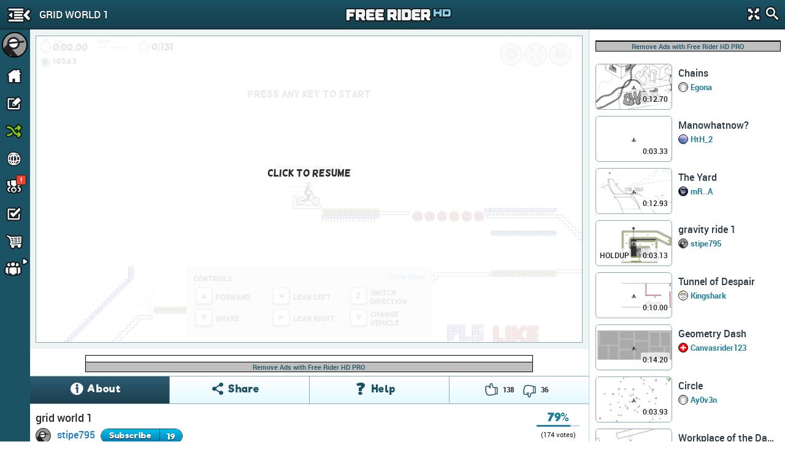

--- FILE ---
content_type: text/html; charset=utf-8
request_url: https://frhd.kanoapps.com/t/4620-grid-world-1/r/damonaljumaily
body_size: 16270
content:
<!DOCTYPE html>
  <html class="track-view"  >
    <head>
        <base target="_parent" />        <link href="https://cdn.kanoapps.com" rel="dns-prefetch" />
        <link href="//cdn.kanoapps.com" rel="dns-prefetch" />

        <meta name="referrer" content="origin" />

<link type="text/css" rel="stylesheet" href="https://cdn.kanoapps.com/free_rider_hd/assets/styles/combined/gui/combined.min.120.16.32.45.css"><link type="text/css" rel="stylesheet" href="https://cdn.kanoapps.com/free_rider_hd/styles/application/frhd_app.min.494.346706218.css">        <meta charset="utf-8">
        <title>grid world 1 by stipe795 | Free Rider HD Track</title>
        <meta name="description" content="grid world 1 is a Free Rider HD Track by stipe795." />
        <meta name="author" content="Free Rider HD" />
        <link rel="canonical" href="https://www.freeriderhd.com/t/4620-grid-world-1" />
        <link rel="image_src" href="https://cdn.kanoapps.com/free_rider_hd/tracks/prd/5/48/4620/1200x1200-v5.png" />
        <link rel="chrome-webstore-item" href="https://chrome.google.com/webstore/detail/emikpifndnjfkgofoglceekhkbaicbde">
        <meta name="apple-itunes-app" content="app-id=773716739">
        <meta property="og:url" content="https://frhd.kanoapps.com/t/4620-grid-world-1" />
        <meta property="og:title" content="grid world 1 by stipe795" />
        <meta property="og:image" content="https://cdn.kanoapps.com/free_rider_hd/tracks/prd/5/48/4620/1200x1200-v5.png" />
        <meta property="og:description" content="grid world 1 is a Free Rider HD Track by stipe795." />
        <meta property="twitter:card" content="summary" />
        <meta property="twitter:site" content="@freerider_hd" />
        <meta property="og:image:width" content="1200" />
        <meta property="og:image:height" content="1200" />
        <meta property="fb:app_id" content="222244124602754" />
        <meta property="twitter:account_id" content="1884376646" />

        <meta name="msvalidate.01" content="7F0048315479735645B25A223F001CF6" />
        <meta name="norton-safeweb-site-verification" content="sq8ix05eko702l7lql0ehzdq8j3c7pd23-ckiml867x5ehrrayxv6par9fooyfxt1ix94xzdmu90whdnhfroznqy4x5zqq7xrrim8ve2a89ql4ktq32znk44r4cz9rlj" />

        <meta name="HandheldFriendly" content="True">
        <meta name="MobileOptimized" content="320">
        <meta name="viewport" content="minimal-ui,width=device-width,initial-scale=1.0,minimum-scale=1.0,maximum-scale=1.0,user-scalable=no" />
        <meta http-equiv="cleartype" content="on">
        <meta name="theme-color" content="#2D2D2D">
        <link rel="manifest" href="https://frhd.kanoapps.com/webapp/manifest.json">
        <meta name="apple-mobile-web-app-title" content="Free Rider HD">
        <meta name="apple-mobile-web-app-status-bar-style" content="black">
        <meta name="apple-mobile-web-app-capable" content="yes">
        <meta name="mobile-web-app-capable" content="yes">

        <link rel="apple-touch-icon" sizes="57x57" href="https://cdn.kanoapps.com/free_rider_hd/favicons/03282018/apple-icon-57x57.png">
        <link rel="apple-touch-icon" sizes="60x60" href="https://cdn.kanoapps.com/free_rider_hd/favicons/03282018/apple-icon-60x60.png">
        <link rel="apple-touch-icon" sizes="72x72" href="https://cdn.kanoapps.com/free_rider_hd/favicons/03282018/apple-icon-72x72.png">
        <link rel="apple-touch-icon" sizes="76x76" href="https://cdn.kanoapps.com/free_rider_hd/favicons/03282018/apple-icon-76x76.png">
        <link rel="apple-touch-icon" sizes="114x114" href="https://cdn.kanoapps.com/free_rider_hd/favicons/03282018/apple-icon-114x114.png">
        <link rel="apple-touch-icon" sizes="120x120" href="https://cdn.kanoapps.com/free_rider_hd/favicons/03282018/apple-icon-120x120.png">
        <link rel="apple-touch-icon" sizes="144x144" href="https://cdn.kanoapps.com/free_rider_hd/favicons/03282018/apple-icon-144x144.png">
        <link rel="apple-touch-icon" sizes="152x152" href="https://cdn.kanoapps.com/free_rider_hd/favicons/03282018/apple-icon-152x152.png">
        <link rel="apple-touch-icon" sizes="180x180" href="https://cdn.kanoapps.com/free_rider_hd/favicons/03282018/apple-icon-180x180.png">
        <link rel="apple-touch-icon" sizes="180x180" href="https://cdn.kanoapps.com/free_rider_hd/favicons/03282018/apple-icon-1024x1024.png">
        <link rel="apple-touch-startup-image" href="https://cdn.kanoapps.com/free_rider_hd/favicons/03282018/ios-launch-image-320x480.png">
        <link rel="apple-touch-startup-image" href="https://cdn.kanoapps.com/free_rider_hd/favicons/03282018/ios-launch-image-480x320.png">
        <link rel="apple-touch-startup-image" href="https://cdn.kanoapps.com/free_rider_hd/favicons/03282018/ios-launch-image-640x960.png">
        <link rel="apple-touch-startup-image" href="https://cdn.kanoapps.com/free_rider_hd/favicons/03282018/ios-launch-image-960x640.png">
        <link rel="apple-touch-startup-image" href="https://cdn.kanoapps.com/free_rider_hd/favicons/03282018/ios-launch-image-640x1136.png">
        <link rel="apple-touch-startup-image" href="https://cdn.kanoapps.com/free_rider_hd/favicons/03282018/ios-launch-image-1136x640.png">
        <link rel="apple-touch-startup-image" href="https://cdn.kanoapps.com/free_rider_hd/favicons/03282018/ios-launch-image-750x1334.png">
        <link rel="apple-touch-startup-image" href="https://cdn.kanoapps.com/free_rider_hd/favicons/03282018/ios-launch-image-1334x750.png">
        <link rel="apple-touch-startup-image" href="https://cdn.kanoapps.com/free_rider_hd/favicons/03282018/ios-launch-image-1242x2208.png">
        <link rel="apple-touch-startup-image" href="https://cdn.kanoapps.com/free_rider_hd/favicons/03282018/ios-launch-image-2208x1242.png">
        <link rel="apple-touch-startup-image" href="https://cdn.kanoapps.com/free_rider_hd/favicons/03282018/ios-launch-image-768x1024.png">
        <link rel="apple-touch-startup-image" href="https://cdn.kanoapps.com/free_rider_hd/favicons/03282018/ios-launch-image-1024x768.png">
        <link rel="apple-touch-startup-image" href="https://cdn.kanoapps.com/free_rider_hd/favicons/03282018/ios-launch-image-1536x2048.png">
        <link rel="apple-touch-startup-image" href="https://cdn.kanoapps.com/free_rider_hd/favicons/03282018/ios-launch-image-2048x1536.png">

        <link rel="icon" type="image/png" sizes="192x192"  href="https://cdn.kanoapps.com/free_rider_hd/favicons/03282018/android-icon-192x192.png">
        <link rel="icon" type="image/png" sizes="32x32" href="https://cdn.kanoapps.com/free_rider_hd/favicons/03282018/favicon-32x32.png">
        <link rel="icon" type="image/png" sizes="96x96" href="https://cdn.kanoapps.com/free_rider_hd/favicons/03282018/favicon-96x96.png">
        <link rel="icon" type="image/png" sizes="16x16" href="https://cdn.kanoapps.com/free_rider_hd/favicons/03282018/favicon-16x16.png">
        <meta name="msapplication-TileColor" content="#ffffff">
        <meta name="msapplication-TileImage" content="https://cdn.kanoapps.com/free_rider_hd/favicons/03282018/ms-icon-144x144.png">

        <script type="text/javascript">
            if (typeof console == "undefined") {
                window.console = {
                    log: function () {}
                };
            }
            
        </script>

        <script type="text/javascript">
            if ('serviceWorker' in navigator && true)
            {
                var url = '/service-worker.js';
                window.addEventListener('load', function() {
                    navigator.serviceWorker.register(url).then(function(registration) {
                        console.log('ServiceWorker registration succeeded');
                    }, function(err) {
                        console.error('ServiceWorker registration failed: ', err);
                    });
                });
            }
        </script>

        <script>
            (function(i,s,o,g,r,a,m){i['GoogleAnalyticsObject']=r;i[r]=i[r]||function(){
              (i[r].q=i[r].q||[]).push(arguments)},i[r].l=1*new Date();a=s.createElement(o),m=s.getElementsByTagName(o)[0];a.async=1;a.src=g;m.parentNode.insertBefore(a,m)
            })(window,document,'script','//www.google-analytics.com/analytics.js','_ga');


            _ga('create', 'UA-45513212-1', {cookieDomain: 'frhd.kanoapps.com'});
            _ga('send', 'pageview', {'page':'t/4620-grid-world-1/r/damonaljumaily'});

            window.onerror = function(message, url, line) {
                    try
                    {
                        var pathExtractRegEx    = /^[a-z]+:\/\/\/?[^\/]+(\/[^?]*)/i;
                        var scriptPath          = (pathExtractRegEx.exec(url))[1];
                        var label               = scriptPath + ' : ' + line + ' : ' + message;

                        var url = '/js_error' + scriptPath + '?line=' + line + '&message=' + encodeURIComponent(message);

                        if (url.indexOf('/js_error/pagead') == -1 && url.indexOf('/js_error/en_US/sdk.js') == -1 &&
                                url.indexOf('/js_error/gpt/') == -1  && url.indexOf('/js_error/tag/js/gpt.js') == -1)
                        {
                            _ga('send', {'hitType': 'event','eventCategory': 'js-error','eventAction': 'js-error','eventLabel': label,'nonInteraction': true});
                        }
                        else
                        {
                            //_ga('send', {'hitType': 'event','eventCategory': 'js-error-3rd-party','eventAction': 'js-error-3rd-party','eventLabel': label,'nonInteraction': 1});
                        }
                    }
                    catch (e) {}
                };
        </script>


<script type='text/javascript'>



(function(d,s,id){
        var js, sjs = d.getElementsByTagName(s)[0];
        if (d.getElementById(id)) return;
        js = d.createElement(s); js.id = id;
        js.src = '//imasdk.googleapis.com/js/sdkloader/ima3.js';
        sjs.parentNode.insertBefore(js, sjs);
    }(document,'script','google-sdk-loader-ima3'));


// function removeAdSwf() {
//     document.getElementById("afg_preloader").style.visibility = "hidden";
//     $('#preroll_ad').hide();
//     //console.log('remove ad');
//     _ga('send', 'event', 'ads', 'ads-preroll-removed', 'google', 0, true);
// }
// function noAdsReturned() {
//     document.getElementById("afg_preloader").style.visibility = "hidden";
//     $('#preroll_ad').hide();
//     //console.log('no ad returned');
//     _ga('send', 'event', 'ads', 'ads-preroll-noads', 'google', 0, true);
// }

var Application = {}; Application.ad_slots = {};
Application.ads_ready = false;

var googletag = googletag || {};
googletag.cmd = googletag.cmd || [];

(function() {
var gads = document.createElement('script');
gads.async = true;gads.type = 'text/javascript';var useSSL = 'https:' == document.location.protocol;gads.src = (useSSL ? 'https:' : 'http:')+'//www.googletagservices.com/tag/js/gpt.js';
var node = document.getElementsByTagName('script')[0];node.parentNode.insertBefore(gads, node);})();

googletag.cmd.push(function() {

Application.ad_slots['300x250-1-ad'] = googletag.defineSlot('/4899446/FRHD-300x250-1', [300, 250], '300x250-1-ad').addService(googletag.pubads());
Application.ad_slots['300x250-2-ad'] = googletag.defineSlot('/4899446/FRHD-300x250-2', [300, 250], '300x250-2-ad').addService(googletag.pubads());


if (window.parent !== window)
{
    var leaderboard_mapping = googletag.sizeMapping().
            addSize([0, 0], [728, 90]).
            build();

    Application.ad_slots['leaderboard-1-ad'] = googletag.defineSlot('/4899446/FRHD-728x90-1', [728, 90], 'leaderboard-1-ad').defineSizeMapping(leaderboard_mapping).addService(googletag.pubads());
    Application.ad_slots['leaderboard-2-ad'] = googletag.defineSlot('/4899446/FRHD-728x90-2', [728, 90], 'leaderboard-2-ad').defineSizeMapping(leaderboard_mapping).addService(googletag.pubads());

}
else
{
    var leaderboard_mapping = googletag.sizeMapping().
            addSize([0, 0], [468, 60]). // resolutions smaller than 750
            addSize([815, 200], [728, 90]). // resolutions larger than 815 and smaller than 1550
            addSize([1550, 200], [[970, 90],[728,90]]). // resolutions larger than 1550
            build();

   Application.ad_slots['leaderboard-1-ad'] = googletag.defineSlot('/4899446/FRHD-728x90-1', [[468, 60], [728, 90], [970, 90]], 'leaderboard-1-ad').defineSizeMapping(leaderboard_mapping).addService(googletag.pubads());
   Application.ad_slots['leaderboard-2-ad'] = googletag.defineSlot('/4899446/FRHD-728x90-2', [[468, 60], [728, 90], [970, 90]], 'leaderboard-2-ad').defineSizeMapping(leaderboard_mapping).addService(googletag.pubads());
}

googletag.pubads().disableInitialLoad();
googletag.pubads().enableAsyncRendering();
googletag.enableServices();

Application.ads_ready = true;
});
</script>
	</head>
	<body>


	<div id="fb-root"></div>

	<div id="main_page" class="is_not_mobile web">    

		    <div class="header" id="header">

	<div id="left_menu_toggle" class="toggle-side-menu-icon menu_icons menu_icons-icon_sidebar_close"></div>

	<h1  class="ir header-logo menu_icons menu_icons-logo" id="header_logo">Free Rider HD</h1>

	<div class="title-back" id="header-title"  >
		<div class="title-back-wrap"  id="left_menu_back">
			<span class="menu_icons menu_icons-icon_back_arrow"></span>
			<p class="title condensed">grid world 1</p>
		</div>
	</div>

	<div class="header-search">
		<div class="header-search-input">
			<span class="menu_icons menu_icons-icon_close_search"></span>
			<input type="search" placeholder="Search" />
		</div>
		<a href="#" id="header-fullscreen" class="fullscreen-button menu_icons menu_icons-icon_fullscreen_close"></a>
		<a href="#" class="icon-search menu_icons menu_icons-icon_search"></a>
	</div>

</div>

		    <div class="left-navigation animate unselectable" id="left-navigation" data-state={&quot;&quot;:&quot;active&quot;,&quot;app_version&quot;:&quot;021bc8b6de&quot;}>
    <div class="left-nav-scroll-wrapper">
        <div class="left-nav-content">
            <ul class="left-nav-large">

                <!-- PROFILE -->
                <li class="left-nav-profile">
                    <div class="clearfix left-nav-profile-top" >
                        <div class="left-nav-profile-image-link">
                            <div class="left-nav-profile-image-bg"></div>
                            <div class="left-nav-profile-image circular">
                            </div>
                        </div>
                        <div class="left-nav-profile-links">
                            <div class="bold">Guest</div>
                            <div class="blurb">Signup for free!</div>
                        </div>
                    </div>
                    <div class="left-nav-profile-bottom center clearfix">
                        <a href="#" class="new-button login-button button-type-1 signup" id="left-nav-signup">Signup</a>
                        <a href="#" class="new-button login-button button-type-2 login" id="left-nav-login">Login</a>
                    </div>
                </li>

                <!-- HOME -->
                <li class="left-nav-item ">
                    <a href="https://frhd.kanoapps.com/">
                        <span class="menu_icons menu_icons-icon_home  leftNavIconPlacement"></span> Home
                    </a>
                </li>

                <!-- DRAW A TRACK -->
                <li class="left-nav-item ">
                    <a href="https://frhd.kanoapps.com/create">
                        <span class="menu_icons menu_icons-icon_draw_track  leftNavIconPlacement"></span> Draw a Track
                    </a>
                </li>

                <!-- PLAY RANDOM -->
                <li class="left-nav-item random-track ">
                    <a href="https://frhd.kanoapps.com/random/track">
                        <span class="menu_icons menu_icons-icon_random_desktop  leftNavIconPlacement"></span> Play Random
                    </a>
                </li>

                <!-- BROWSE TRACKS -->
                <li class="left-nav-item ">
                    <a href="https://frhd.kanoapps.com/tracks">
                        <span class="menu_icons menu_icons-icon_browse_tracks   leftNavIconPlacement"></span> Browse Tracks
                    </a>
                </li>

                <!-- CAMPAIGNS -->
                <li class="left-nav-item ">
                    <a href="https://frhd.kanoapps.com/campaign">
                        <span class="menu_icons menu_icons-icon_campaigns  leftNavIconPlacement"></span> Campaigns
                        <div class="notification-alert" style="top: 10px;left: 161px;"><p class="text" style="left: 6px;top: -10px;">!</p></div>
                    </a>
                </li>

                <!-- SUBSCRIPTIONS -->
                <li class="left-nav-item ">
                    <a href="https://frhd.kanoapps.com/subscriptions">
                        <span class="menu_icons menu_icons-icon_subscriptions leftNavIconPlacement"></span> Subscriptions
                    </a>
                </li>

                <!-- SHOP -->
                <li class="left-nav-item ">
                    <a href="https://frhd.kanoapps.com/store">
                        <span class="menu_icons menu_icons-icon_shop leftNavIconPlacement"></span> Shop</span>
                    </a>
                </li>

                <!-- FORUM -->
                <li class="left-nav-item first">
                    <a href="http://community.freeriderhd.com" target="_blank" data-route="true" data-action="forum_click">
                        <span class="menu_icons menu_icons-icon_forum leftNavIconPlacement"></span> Forum
                    </a>
                </li>
            </ul>

            <!-- CROSS PROMO -->
            <div style="padding:10px; padding-bottom:0">
                <a href="https://itunes.apple.com/app/apple-store/id773716739?pt=1198585&amp;ct=web_side_banner&amp;mt=8" target="_blank" data-route="true" class="platform__badge platform__badge-apple" data-action="play_on_ios" ></a>
                <a href="https://play.google.com/store/apps/details?id=com.kanoapps.frhd&referrer=utm_source%3Dfrhd%26utm_medium%3Dbadge%26utm_content%3Dmenu" target="_blank" data-route="true" class="platform__badge platform__badge-google" data-action="play_on_android" ></a>
                <!--<a href="https://apps.facebook.com/freeriderhd/?t_1=website&t_2=frhd_left_menu" target="_blank" data-route="true" class="platform__badge platform__badge-facebook" data-action="play_on_facebook" ></a>-->
                <a href="https://chrome.google.com/webstore/detail/free-rider-hd/emikpifndnjfkgofoglceekhkbaicbde" data-action="add_to_chrome" target="_blank" data-route="true" class="platform__badge platform__badge-chrome"></a>
                <a href="https://www.freeriderjumps.com" data-action="play_on_messenger" target="_blank" data-route="true" class="platform__badge platform__badge-free-rider-jumps"></a>
            </div>

             <!-- SOCIAL LINKS -->
            <div class="social-icon-container">
                <div class="social-icon">
                    <a href="https://www.instagram.com/freeriderhd/" target="_blank" data-route="true" class="left-nav-social" data-action="instagram_click">
                        <span class="menu_icons menu_icons-icon_instagram leftNavIconPlacement"></span>
                    </a>
                </div>

                <div class="social-icon">
                    <a href="https://www.facebook.com/freeriderfans" target="_blank" data-route="true" data-action="facebook_click">
                        <span class="menu_icons menu_icons-icon_facebook leftNavIconPlacement"></span>
                    </a>
                </div>

                <div class="social-icon">
                    <a href="https://www.youtube.com/channel/UCTrw0oc3Is2YriS3VA28Ggw/?sub_confirmation=1" target="_blank" data-route="true" data-action="youtube_click">
                        <span class="menu_icons menu_icons-icon_youtube leftNavIconPlacement"></span>
                    </a>
                </div>

                <div class="social-icon">
                    <a href="https://twitter.com/freerider_hd" target="_blank" data-route="true" class="left-nav-social" data-action="twitter_click">
                        <span class="menu_icons menu_icons-icon_twitter leftNavIconPlacement"></span>
                    </a>
                </div>
            </div>

            <div class="left-nav-more">
                <a href="https://frhd.kanoapps.com/about">About</a><span class="divider">|</span><a href="https://frhd.kanoapps.com/contact">Contact</a><span class="divider">|</span><a href="https://frhd.kanoapps.com/education">Education</a><span class="divider">|</span><a href="https://frhd.kanoapps.com/help">Help</a>
            </div>

            <div class="left-nav-more">
                <a href="http://www.kanoapps.com/terms-of-use/" target="_blank" data-route="true">Terms of Use</a>
                <span class="divider">|</span>
                <a href="http://www.kanoapps.com/privacy-policy/" target="_blank" data-route="true">Privacy Policy</a>
            </div>

            <div class="left-nav-more">
                <div>Free Rider HD &copy; 2018</div>
            </div>
            </div>
        </div>
        <ul class="left-nav-small">

            <!-- PROFILE -->
            <li class="left-nav-small-profile">
                <div class="left-nav-small-profile-image-link" style="display:inline-block">
                    <div class="left-nav-small-profile-image-bg"></div>
                    <div class="left-nav-small-profile-image circular">
                    </div>
                </div>
            </li>

            <!-- NOTIFICATIONS -->

            <!-- HOME -->
            <li class="left-nav-item-small " title="Home">
                <a href="https://frhd.kanoapps.com/">
                    <span class="menu_icons menu_icons-icon_home leftNavIconPlacement"></span>
                </a>
            </li>

            <!-- DRAW A TRACK -->
            <li class="left-nav-item-small " title="Draw a track">
                <a href="https://frhd.kanoapps.com/create">
                    <span class="menu_icons menu_icons-icon_draw_track  leftNavIconPlacement"></span>
                </a>
            </li>

            <!-- PLAY RANDOM -->
            <li class="left-nav-item-small " title="Random Track">
                <a href="https://frhd.kanoapps.com/random/track">
                    <span class="menu_icons menu_icons-icon_random_desktop  leftNavIconPlacement"></span>
                </a>
            </li>

            <!-- BROWSE TRACKS -->
            <li class="left-nav-item-small " title="Tracks">
                <a href="https://frhd.kanoapps.com/tracks">
                    <span class="menu_icons menu_icons-icon_browse_tracks  leftNavIconPlacement"></span>
                </a>
            </li>

            <!-- CAMPAIGNS -->
            <li class="left-nav-item-small " title="Campaigns">
                <a href="https://frhd.kanoapps.com/campaign">
                    <span class="menu_icons menu_icons-icon_campaigns leftNavIconPlacement"></span>
                    <div class="notification-alert" style="top: 1px;left: 25px;"><p class="text" style="left: 6px;top: -15px;">!</p></div>
                </a>
            </li>

            <!-- SUBSCRIPTIONS -->
            <li class="left-nav-item-small " title="Subscriptions">
                <a href="https://frhd.kanoapps.com/subscriptions">
                    <span class="menu_icons menu_icons-icon_subscriptions leftNavIconPlacement "></span>
                </a>
            </li>

            <!-- SHOP -->
            <li class="left-nav-item-small " title="shop">
                <a href="https://frhd.kanoapps.com/store">
                    <span class="menu_icons menu_icons-icon_shop leftNavIconPlacement "></span>
                </a>
            </li>

            <li class="left-nav-item-small left-nav-item-small-dropdown closed" title="Community"><a href="#"><span class="arrow menu_icons menu_icons-icon_arrow_open_submenu_mini"></span></a>
                <span class="menu_icons menu_icons-icon_community leftNavIconPlacement"></span>
                <ul class="left-nav-dropdown-anchor">
                    <li><span class="menu_icons menu_icons-icon_forum leftNavIconPlacement"></span><a href="http://community.freeriderhd.com" target="_blank" data-route="true" data-action="forum_click">Forum</a></li>
                    <li><span class="menu_icons menu_icons-icon_instagram leftNavIconPlacement"></span><a href="https://www.instagram.com/freeriderhd/" class="left-nav-social" target="_blank" data-route="true" data-action="instagram_click">Instagram</a></li>
                    <li><span class="menu_icons menu_icons-icon_facebook leftNavIconPlacement"></span><a href="https://www.facebook.com/freeriderfans" class="left-nav-social" target="_blank" data-route="true" data-action="facebook_click">Facebook</a></li>
                    <li><span class="menu_icons menu_icons-icon_youtube leftNavIconPlacement"></span><a href="https://www.youtube.com/channel/UCTrw0oc3Is2YriS3VA28Ggw/?sub_confirmation=1" class="left-nav-social" target="_blank" data-route="true" data-action="youtube_click">YouTube</a></li>
                    <li><span class="menu_icons menu_icons-icon_twitter leftNavIconPlacement"></span><a href="https://twitter.com/freerider_hd" class="left-nav-social" target="_blank" data-route="true" data-action="twitter_click">Twitter</a></li>
                    <!-- <li><a href="http://www.reddit.com/r/FreeRiderHD/" class="left-nav-social" target="_blank" data-route="true" data-action="reddit_click"><span class="ico_moon icon-reddit" style="top:9px"></span>Reddit</a></li> -->
                </ul>
            </li>
        </ul>
</div>

		    <div id="content" class="content animate">
			    <style>

	.btn.moderator-remove-race {
		background: linear-gradient(#ee5f5b,#c43c35);
		font-size: 13px;
		height: 23px;
		line-height: 23px;
		width: 24px;
		margin-right: 7px;
		text-align: center;
	}

	.btn.moderator-remove-race:hover {
       	background: linear-gradient(#ee5f5b,#c43c35);
    }

</style>

<div class="track-page clearfix" id="track-data" data-is_campaign="" data-t_id="4620" data-track_slug="4620-grid-world-1" data-url="https://frhd.kanoapps.com/game/4620" data-author_id="2820">



    <div class="game-box" >
		<div id="game-container" class="game"></div>
	</div>

    <div id="mainContainer" >
        <video id="contentElement"></video>
        <div id="adContainer"></div>
    </div>

	<div class="track-leaderboard-1">
	    			<div class="ad">
	    				<div class="ad-wrapper">
	    					<div id="leaderboard-1-ad">
	    						<script type='text/javascript'>
	    						googletag.cmd.push(function() { googletag.display('leaderboard-1-ad'); });
	    						</script>
	    					</div>
	    					<div class="ads-plus-remove-ads bold" onclick="location.href='https://frhd.kanoapps.com/store';">
	    						<a>Remove Ads with Free Rider HD PRO</a>
	    					</div>
	    				</div>
	    			</div>
	    
	</div>

	<div class="track-about-box" id="track-about-box">

		<div class="tab_buttons_select">
			<select class="condensed">
				<option data-panel="#about_main">About</option>
				<option data-panel="#about_help">Help</option>
				<option data-panel="#about_share">Share</option>
			</select>
		</div>


		<div class="tab_buttons">
			<div class="tab_buttons-container clearfix condensed tab-container">
				<ul>
					<li data-panel="#about_main" class="active tab-entry" id="track_about_button">
						<span class="track-tab-icon core_icons core_icons-icon_track_info"></span>
						<span class="name">About</span>
					</li>
					<li data-panel="#about_share" class="tab-entry" id="track_share_button">
						<span class="track-tab-icon core_icons core_icons-icon_track_share"></span>
						<span class="name">Share</span>
					</li>
                    <li data-panel="#about_help" class=" tab-entry" id="track_help_button">
						<span class="track-tab-icon core_icons core_icons-icon_track_help"></span>
						<span class="name">Help</span>
					</li>
					<li data-skip="rate" class="no-hover">
						<div class="track-rate clearfix">
							<div class="core_icons track-rate-button core_icons-icon_thumbs_up icon-thumbs-up " data-thumb="up"></div>
							<div class="rating-count rating-count-up" id="up-votes">138</div>
							<div class="core_icons track-rate-button core_icons-icon_thumbs_down icon-thumbs-down " data-thumb="down"></div>
							<div class="rating-count rating-count-down" id="dwn-votes">36</div>
						</div>
					</li>
				</ul>
			</div>
		</div>

		<div class="track-about-panel main active" id="about_main" xmlns:v="http://rdf.data-vocabulary.org/#" typeof="v:Review-aggregate">
			<div class="panel-padding">
				<h1 class="bold" property="v:itemreviewed">grid world 1</h1>

				

					<a href="https://frhd.kanoapps.com/u/stipe795/created" class="track-about-author-img circular" style="background:url(https://cdn.kanoapps.com/free_rider_hd/sprites/guest_profile_v2.png) no-repeat #CCC;background-size:100%;">
						<img src="https://cdn.kanoapps.com/free_rider_hd/sprites/guest_profile_v2.png" width="25" height="25" alt="stipe795">
					</a>
					<a href="https://frhd.kanoapps.com/u/stipe795/created" class="bold">stipe795</a>

				<div class="clearfix subscribe-to-author">
							<div id="subscribe_to_author_container">
								<div class=" subscribe-to-author-button" id="subscribe_to_author">Subscribe</div>
								<div class="subscribe-to-author-count" id="subscribe_to_author_count">19</div>
							</div>
				</div>

				<div class="published_date">Published 1 decade ago - 30.0k plays</div>
				<div class="description">Grid world 1 is a Free Rider community classic track by stipe795.</div>
			</div>

			<div class="track-stats clearfix hide-more">
				<div class="first stat-container">
					<div class="num">2.2k</div>
					<div class="stat">PLAYERS COMPLETED</div>
				</div>
				<div class="stat-container">
                    <div class="num">
							0:24.87
					</div>
                    <div class="stat">AVERAGE TIME</div>
				</div>
				<div class="stat-container">
                    <div class="num">
							0.53
					</div>
                    <div class="stat">COMPLETION RATE</div>
				</div>
				<div class="stat-container">
                    <div class="num">8K</div>
                    <div class="stat">TRACK SIZE</div>
				</div>
			</div>



			<div class="track-rating">
				<span class="track-rating-stats">
					<span class="track-rating-percent" rel="v:rating"><span id="track-vote-percent" property="v:average">79</span><span property="v:best" content="100"></span><span property="v:worst" content="0"></span><span class="bold">%</span></span>
					<div class="rating-bar">
						<div class="rating-bar_inner" id="track-vote-progress-bar" style="width:79%"></div>
					</div>
					<span class="track-rating-count">(<span id="track-votes" property="v:votes">174</span> votes)</span>
				</span>
				<span class="track-rating-spinner spinner-loader-small" style="display:none"></span>
			</div>

	        <div class="panel-padding track-flag-outer hide-more">
		        <a href="#" class="track-flag" data-silent="true">Flag as inappropriate</a>

		        <span id="track-has-been-flagged" style="display:none;">
		            You have flagged this track as inappropriate.
		        </span>

		        <span class="track-confirm-flag">Are you sure you want to flag this track as inappropriate? <a href="#"  class="yes">Yes</a> | <a href="#" class="no">No</a></span>
	        </div>







			<div class="about-show-more-less bold">
				<a href="#" class="more">Show More</a>
				<a href="#" class="less">Show Less</a>
			</div>
		</div>



		<div class="track-about-panel help " id="about_help">
				<div class="help-controls help-controls_desktop clearfix">
					<h3 class="bold"><span class="icon ico_moon icon-screen"></span>Desktop Controls</h3>
					<ul>
						<li class="control">
							<span class="title">Accelerate</span>
							<span class="icon keyboard_keys keyboard_keys-accelerate_key_small"></span>
						</li>
						<li class="control">
							<span class="title">Back Brake</span>
							<span class="icon keyboard_keys keyboard_keys-brake_key_small"></span>
						</li>
						<li class="control">
							<span class="title">Lean Left</span>
							<span class="icon keyboard_keys keyboard_keys-left_key_small"></span>
						</li>
						<li class="control">
							<span class="title">Lean Right</span>
							<span class="icon keyboard_keys keyboard_keys-right_key_small"></span>
						</li>
						<li class="control">
							<span class="title">Change Direction</span>
							<span class="icon keyboard_keys keyboard_keys-change_direction_key_small"></span>
						</li>
						<li class="control">
							<span class="title">Change Vehicle</span>
							<span class="icon keyboard_keys keyboard_keys-vehicle_key_small"></span>
						</li>
				        <li class="control">
				            <div style="line-height: 19px;display: inline-block;width: 50%;max-width: 184px;">
				                <span class="title">Front Brake</span>
				                <span class="sub-title">Advanced</span>
				            </div>
				            <span class="icon keyboard_keys keyboard_keys-brake_key_small"></span><span> + </span>
				            <span class="icon keyboard_keys keyboard_keys-right_key_small"></span>
				        </li>
					</ul>
					<ul>
						<li class="control">
							<span class="title">Last Checkpoint</span>
							<span class="icon keyboard_keys keyboard_keys-enter_key_small"></span>
						</li>
						<li class="control">
							<span class="title">Remove Checkpoint</span>
							<span class="icon keyboard_keys keyboard_keys-cancel_checkpoint_key_small"></span>
						</li>
						<li class="control">
							<span class="title">Restart Track</span>
							<span class="icon keyboard_keys keyboard_keys-restart_key_small"></span>
						</li>
				        <li class="control">
				            <span class="title">Pause</span>
				            <span class="icon keyboard_keys keyboard_keys-pause_key_small"></span>
				        </li>
						<li class="control">
							<span class="title">Zoom In/Out</span>
							<span class="icon keyboard_keys keyboard_keys-zoom_in_key_small"></span><span class="icon keyboard_keys keyboard_keys-zoom_out_key_small"></span><span> or </span>
							<span class="icon keyboard_keys keyboard_keys-scroll_wheel"></span>
						</li>
						<li class="control">
							<div style="line-height: 19px;display: inline-block;width: 50%;max-width: 184px;">
								<span class="title">Toggle Player View</span>
								<span class="sub-title">Race mode only</span>
							</div>
							<span class="icon keyboard_keys keyboard_keys-tab_key_small"></span>
						</li>
					</ul>
				</div>
		</div>



		<div class="track-about-panel share" id="about_share">

			<ul class="nav clearfix condensed">
				<li data-panel="#track-about-share" id="track_share_button_main" class="active">SHARE TRACK</li>
				<li data-panel="#track-about-challenge" id="track_challenge_button">SHARE GHOST</li>
				<li data-panel="#track-about-embed" id="track_embed_button">EMBED TRACK</li>
			</ul>

			<div class="track-about-share track-about-share-panel active"
				data-name="Play grid world 1 by stipe795!"
                data-caption="grid world 1 by stipe795 is a Free Rider HD Track"
                data-action="Play track"
				data-url="https://frhd.kanoapps.com/t/4620/m"
                data-title="grid world 1 by stipe795"
				data-subject="Checkout grid world 1 by stipe795, a Free Rider HD Track"
				data-body="grid world 1 by stipe795 is a Free Rider HD Track! Play now : "
				data-description="Grid world 1 is a Free Rider community classic track by stipe795."
                data-tweet="grid world 1 by stipe795:"
                data-tweet_hashtags="racing,game"
                data-author="stipe795"
                data-via="freerider_hd" id="track-about-share">

				<div class="track-about-share-icons clearfix">
					
						<span class="sprite-share_small sprite-share_small_gmail" data-service="gmail" title="Gmail this track"></span>
						<span class="sprite-share_small sprite-share_small_mail" data-service="mail" title="Email this track"></span>
						<span class="sprite-share_small sprite-share_small_reddit" data-service="reddit" title="Share on Reddit"></span>
						<span class="sprite-share_small sprite-share_small_stumbleupon" data-service="stumbleupon" title="Share on Stumbleupon"></span>
						<span class="sprite-share_small sprite-share_small_twitter" data-service="twitter" title="Share on Twitter"></span>
					
				</div>
				<div class="track-about-share-input">
					<input type="text" readonly="readonly" title="Ctr/⌘ + C to copy" value="http://frhd.co/t/4620-grid-world-1"  onclick="this.select()">
				</div>
			</div>

			<div class="track-about-challenge track-about-share-panel"
				data-name="Beat my best time!"
                data-caption="Beat my best time in grid world 1 by stipe795"
                data-action="Race best time"
				data-url="https://frhd.kanoapps.com/t/4620-grid-world-1/r/"
				data-title="Beat my best time in grid world 1"
				data-og_action="challenge_friends_to"
				data-object="race"
				data-subject="Beat my best time in grid world 1"
				data-body="Race against my best time in grid world 1, a Free Rider HD Track! Play now : "
				data-description="Free Rider HD is an addicting game where you race on tracks created by other players!"
                data-tweet="Beat my best time in grid world 1"
                data-tweet_hashtags="racing,game"
				data-via="freerider_hd" id="track-about-challenge">

				<div id="track-about-challenge-user" style="display:none">
					<div class="track-about-share-icons clearfix">
						
							<span class="sprite-share_small sprite-share_small_gmail" data-service="gmail" title="Gmail this track"></span>
							<span class="sprite-share_small sprite-share_small_mail" data-service="mail" title="Email this track"></span>
							<span class="sprite-share_small sprite-share_small_twitter" data-service="twitter" title="Share on Twitter"></span>
						
					</div>
					<div class="track-about-share-input">
						<input type="text"  title="Ctr + C to copy" value="http://frhd.co/t/4620-grid-world-1/r/"  onclick="this.select()">
					</div>
				</div>

				<div id="track-about-challenge-guest"  >
						<p>You need to Login or Sign up for an account before you can challenge friends.</p>
						<div class="track-about-guest-signup">
							<span class="button track-signup" style="margin-right: 5px;">Sign Up</span><span class="button track-login">Login</span>
						</div>
				</div>
			</div>

				<div class="track-about-embed track-about-share-panel" id="track-about-embed">

					<select class="track-about-embed-select">
						<option data-embed_width="650" data-embed_height="350" >650 x 350</option>
						<option data-embed_width="800" data-embed_height="500">800 x 500</option>
						<option data-embed_width="1000" data-embed_height="600">1000 x 600</option>
					</select>

					<div class="arrow down"></div>

					<input type="text" class="track-about-embed-input" value='<iframe width="650" height="350" src="https://frhd.kanoapps.com/game/4620-grid-world-1?embedded=true" frameborder="0" allowfullscreen style="border: 1px solid #000;" scrolling="no"></iframe>' onclick="this.select()" />
				</div>

		</div>


	</div>



	<div class="track-best-times-box" id="track_best_times">

			<div class="track-leaderboard bold" id="race_leaderboard">
			    <h3>CURRENT RACE</h3>
			    <span class="core_icons core_icons-icon_close" id="cancel_challenge" style="position: absolute;right: 8px;top: 6px;cursor:pointer"></span>
			    <table>
			                        <tr class="track-leaderboard-race-5733568 track-leaderboard-race-row"  data-u_id="5733568" data-d_name="DAMONALJUMAILY" data-run_time="1:05.63">
			                            <td class="num" >1.</td>
			                            <td class="name" >
			                                    <a href="https://frhd.kanoapps.com/u/damonaljumaily" class="profile-icon" title="View Profile">
			                                        <div class="circular" style="background: url(https://lh3.googleusercontent.com/-XdUIqdMkCWA/AAAAAAAAAAI/AAAAAAAAAAA/4252rscbv5M/photo.jpg?sz=50) no-repeat center center;background-size: 100%;">
			                                            <img src="https://lh3.googleusercontent.com/-XdUIqdMkCWA/AAAAAAAAAAI/AAAAAAAAAAA/4252rscbv5M/photo.jpg?sz=50" width="35" height="35" alt="DAMONALJUMAILY">
			                                        </div>                                          
			                                    </a>
			                                    <span class="track-leaderboard-race" title="Race DAMONALJUMAILY">DAMONALJUMAILY</span>
			                            </td>
			                            <td></td>
			                            <td style="text-align:left">1:05.63</td>
			                            <td style="width: 10%" class="track-leaderboard-action">
			                                    &nbsp;
			                            </td>
			                        </tr>
			    </table>
			</div>

		<div id="leaderboard_loading">
			<div class="bold text">Loading Leaderboard</div>
			<span class="spinner-loader-small"></span>
		</div>
	</div>

	<div class="track-suggested-box" id="similar_tracks">
	<h3 class="condensed">RECOMMENDED</h3>
						<div class="">
							<ul class="track-list clearfix">
<li>
    <div class="track-list-tile trackTile">
        <a class="top" href="https://frhd.kanoapps.com/t/1009544-chains">
            <img src="https://cdn.kanoapps.com/free_rider_hd/tracks/prd/e/8f/1009544/250x150-v12.png" class="track-list-tile-thumb top-image" alt="Chains" />
            <img src="https://cdn.kanoapps.com/free_rider_hd/sprites/track_preview_250x150.png" class="track-list-tile-thumb" alt="Track Preview"/>
            
            
            <span class="bestTime" title="Best Time">
                0:12.70
                
            </span>
            <!--
            <div class="ratingBar">
                <div class="bar" style="width:94%"></div>
            </div>
            -->
        </a>

        <div class="bottom">
                    <a href="https://frhd.kanoapps.com/t/1009544-chains" class="name">Chains</a>
                    <div class="profileGravatarIcon" style="background-image: url( https://frhd.kanoapps.com/u/Egona/pic?size=50 )"></div>
                    <a class="author" href="https://frhd.kanoapps.com/u/egona/created">Egona</a>






                <!-- <div class="stat">
                    <span class="votePercent">94%</span><span class="voteCount"> (17 votes)</span>
                </div> -->
        </div>
    </div>
</li><li>
    <div class="track-list-tile trackTile">
        <a class="top" href="https://frhd.kanoapps.com/t/1009495-manowhatnow">
            <img src="https://cdn.kanoapps.com/free_rider_hd/tracks/prd/d/68/1009495/250x150-v12.png" class="track-list-tile-thumb top-image" alt="Manowhatnow?" />
            <img src="https://cdn.kanoapps.com/free_rider_hd/sprites/track_preview_250x150.png" class="track-list-tile-thumb" alt="Track Preview"/>
            
            
            <span class="bestTime" title="Best Time">
                0:03.33
                
            </span>
            <!--
            <div class="ratingBar">
                <div class="bar" style="width:100%"></div>
            </div>
            -->
        </a>

        <div class="bottom">
                    <a href="https://frhd.kanoapps.com/t/1009495-manowhatnow" class="name">Manowhatnow?</a>
                    <div class="profileGravatarIcon" style="background-image: url( https://frhd.kanoapps.com/u/HtH_2/pic?size=50 )"></div>
                    <a class="author" href="https://frhd.kanoapps.com/u/hth_2/created">HtH_2</a>






                <!-- <div class="stat">
                    <span class="votePercent">100%</span><span class="voteCount"> (5 votes)</span>
                </div> -->
        </div>
    </div>
</li><li>
    <div class="track-list-tile trackTile">
        <a class="top" href="https://frhd.kanoapps.com/t/1009497-the-yard">
            <img src="https://cdn.kanoapps.com/free_rider_hd/tracks/prd/b/12/1009497/250x150-v12.png" class="track-list-tile-thumb top-image" alt="The Yard" />
            <img src="https://cdn.kanoapps.com/free_rider_hd/sprites/track_preview_250x150.png" class="track-list-tile-thumb" alt="Track Preview"/>
            
            
            <span class="bestTime" title="Best Time">
                0:12.93
                
            </span>
            <!--
            <div class="ratingBar">
                <div class="bar" style="width:100%"></div>
            </div>
            -->
        </a>

        <div class="bottom">
                    <a href="https://frhd.kanoapps.com/t/1009497-the-yard" class="name">The Yard</a>
                    <div class="profileGravatarIcon" style="background-image: url( https://frhd.kanoapps.com/u/mR..A/pic?size=50 )"></div>
                    <a class="author" href="https://frhd.kanoapps.com/u/mr..a/created">mR..A</a>






                <!-- <div class="stat">
                    <span class="votePercent">100%</span><span class="voteCount"> (24 votes)</span>
                </div> -->
        </div>
    </div>
</li><li>
    <div class="track-list-tile trackTile">
        <a class="top" href="https://frhd.kanoapps.com/t/5102-gravity-ride-1">
            <img src="https://cdn.kanoapps.com/free_rider_hd/tracks/prd/2/c2/5102/250x150-v5.png" class="track-list-tile-thumb top-image" alt="gravity ride 1" />
            <img src="https://cdn.kanoapps.com/free_rider_hd/sprites/track_preview_250x150.png" class="track-list-tile-thumb" alt="Track Preview"/>
            
            <span class="trackType">HOLDUP</span>
            <span class="bestTime" title="Best Time">
                0:03.13
                
            </span>
            <!--
            <div class="ratingBar">
                <div class="bar" style="width:90%"></div>
            </div>
            -->
        </a>

        <div class="bottom">
                    <a href="https://frhd.kanoapps.com/t/5102-gravity-ride-1" class="name">gravity ride 1</a>
                    <div class="profileGravatarIcon" style="background-image: url( https://frhd.kanoapps.com/u/stipe795/pic?size=50 )"></div>
                    <a class="author" href="https://frhd.kanoapps.com/u/stipe795/created">stipe795</a>






                <!-- <div class="stat">
                    <span class="votePercent">90%</span><span class="voteCount"> (255 votes)</span>
                </div> -->
        </div>
    </div>
</li><li>
    <div class="track-list-tile trackTile">
        <a class="top" href="https://frhd.kanoapps.com/t/1009513-tunnel-of-despair">
            <img src="https://cdn.kanoapps.com/free_rider_hd/tracks/prd/3/02/1009513/250x150-v12.png" class="track-list-tile-thumb top-image" alt="Tunnel of Despair" />
            <img src="https://cdn.kanoapps.com/free_rider_hd/sprites/track_preview_250x150.png" class="track-list-tile-thumb" alt="Track Preview"/>
            
            
            <span class="bestTime" title="Best Time">
                0:10.00
                
            </span>
            <!--
            <div class="ratingBar">
                <div class="bar" style="width:100%"></div>
            </div>
            -->
        </a>

        <div class="bottom">
                    <a href="https://frhd.kanoapps.com/t/1009513-tunnel-of-despair" class="name">Tunnel of Despair</a>
                    <div class="profileGravatarIcon" style="background-image: url( https://frhd.kanoapps.com/u/Kingshark/pic?size=50 )"></div>
                    <a class="author" href="https://frhd.kanoapps.com/u/kingshark/created">Kingshark</a>






                <!-- <div class="stat">
                    <span class="votePercent">100%</span><span class="voteCount"> (5 votes)</span>
                </div> -->
        </div>
    </div>
</li><li>
    <div class="track-list-tile trackTile">
        <a class="top" href="https://frhd.kanoapps.com/t/1009484-geometry-dash">
            <img src="https://cdn.kanoapps.com/free_rider_hd/tracks/prd/a/1c/1009484/250x150-v12.png" class="track-list-tile-thumb top-image" alt="Geometry Dash" />
            <img src="https://cdn.kanoapps.com/free_rider_hd/sprites/track_preview_250x150.png" class="track-list-tile-thumb" alt="Track Preview"/>
            
            
            <span class="bestTime" title="Best Time">
                0:14.20
                
            </span>
            <!--
            <div class="ratingBar">
                <div class="bar" style="width:100%"></div>
            </div>
            -->
        </a>

        <div class="bottom">
                    <a href="https://frhd.kanoapps.com/t/1009484-geometry-dash" class="name">Geometry Dash</a>
                    <div class="profileGravatarIcon" style="background-image: url( https://frhd.kanoapps.com/u/Canvasrider123/pic?size=50 )"></div>
                    <a class="author" href="https://frhd.kanoapps.com/u/canvasrider123/created">Canvasrider123</a>






                <!-- <div class="stat">
                    <span class="votePercent">100%</span><span class="voteCount"> (23 votes)</span>
                </div> -->
        </div>
    </div>
</li><li>
    <div class="track-list-tile trackTile">
        <a class="top" href="https://frhd.kanoapps.com/t/1009529-circle">
            <img src="https://cdn.kanoapps.com/free_rider_hd/tracks/prd/5/4d/1009529/250x150-v12.png" class="track-list-tile-thumb top-image" alt="Circle" />
            <img src="https://cdn.kanoapps.com/free_rider_hd/sprites/track_preview_250x150.png" class="track-list-tile-thumb" alt="Track Preview"/>
            
            
            <span class="bestTime" title="Best Time">
                0:03.93
                
            </span>
            <!--
            <div class="ratingBar">
                <div class="bar" style="width:100%"></div>
            </div>
            -->
        </a>

        <div class="bottom">
                    <a href="https://frhd.kanoapps.com/t/1009529-circle" class="name">Circle</a>
                    <div class="profileGravatarIcon" style="background-image: url( https://frhd.kanoapps.com/u/Ay0v3n/pic?size=50 )"></div>
                    <a class="author" href="https://frhd.kanoapps.com/u/ay0v3n/created">Ay0v3n</a>






                <!-- <div class="stat">
                    <span class="votePercent">100%</span><span class="voteCount"> (3 votes)</span>
                </div> -->
        </div>
    </div>
</li><li>
    <div class="track-list-tile trackTile">
        <a class="top" href="https://frhd.kanoapps.com/t/1009470-workplace-of-the-damned">
            <img src="https://cdn.kanoapps.com/free_rider_hd/tracks/prd/3/14/1009470/250x150-v12.png" class="track-list-tile-thumb top-image" alt="Workplace of the Damned" />
            <img src="https://cdn.kanoapps.com/free_rider_hd/sprites/track_preview_250x150.png" class="track-list-tile-thumb" alt="Track Preview"/>
            
            
            <span class="bestTime" title="Best Time">
                1:42.73
                
            </span>
            <!--
            <div class="ratingBar">
                <div class="bar" style="width:97%"></div>
            </div>
            -->
        </a>

        <div class="bottom">
                    <a href="https://frhd.kanoapps.com/t/1009470-workplace-of-the-damned" class="name">Workplace of the Damned</a>
                    <div class="profileGravatarIcon" style="background-image: url( https://frhd.kanoapps.com/u/Clash06/pic?size=50 )"></div>
                    <a class="author" href="https://frhd.kanoapps.com/u/clash06/created">Clash06</a>






                <!-- <div class="stat">
                    <span class="votePercent">97%</span><span class="voteCount"> (30 votes)</span>
                </div> -->
        </div>
    </div>
</li><li>
    <div class="track-list-tile trackTile">
        <a class="top" href="https://frhd.kanoapps.com/t/1009542-rollin-rollin-rollin">
            <img src="https://cdn.kanoapps.com/free_rider_hd/tracks/prd/8/d7/1009542/250x150-v12.png" class="track-list-tile-thumb top-image" alt="Rollin' Rollin' Rollin'" />
            <img src="https://cdn.kanoapps.com/free_rider_hd/sprites/track_preview_250x150.png" class="track-list-tile-thumb" alt="Track Preview"/>
            
            
            <span class="bestTime" title="Best Time">
                0:36.80
                
            </span>
            <!--
            <div class="ratingBar">
                <div class="bar" style="width:100%"></div>
            </div>
            -->
        </a>

        <div class="bottom">
                    <a href="https://frhd.kanoapps.com/t/1009542-rollin-rollin-rollin" class="name">Rollin' Rollin' Rollin'</a>
                    <div class="profileGravatarIcon" style="background-image: url( https://frhd.kanoapps.com/u/brenmacs/pic?size=50 )"></div>
                    <a class="author" href="https://frhd.kanoapps.com/u/brenmacs/created">brenmacs</a>






                <!-- <div class="stat">
                    <span class="votePercent">100%</span><span class="voteCount"> (4 votes)</span>
                </div> -->
        </div>
    </div>
</li><li>
    <div class="track-list-tile trackTile">
        <a class="top" href="https://frhd.kanoapps.com/t/1009554-day-39-before-i-ask-her-out">
            <img src="https://cdn.kanoapps.com/free_rider_hd/tracks/prd/0/c2/1009554/250x150-v12.png" class="track-list-tile-thumb top-image" alt="day 39 before I ask her out" />
            <img src="https://cdn.kanoapps.com/free_rider_hd/sprites/track_preview_250x150.png" class="track-list-tile-thumb" alt="Track Preview"/>
            
            
            <span class="bestTime" title="Best Time">
                0:10.77
                
            </span>
            <!--
            <div class="ratingBar">
                <div class="bar" style="width:100%"></div>
            </div>
            -->
        </a>

        <div class="bottom">
                    <a href="https://frhd.kanoapps.com/t/1009554-day-39-before-i-ask-her-out" class="name">day 39 before I ask her out</a>
                    <div class="profileGravatarIcon" style="background-image: url( https://frhd.kanoapps.com/u/Bob_cratchit2/pic?size=50 )"></div>
                    <a class="author" href="https://frhd.kanoapps.com/u/bob_cratchit2/created">Bob_cratchit2</a>






                <!-- <div class="stat">
                    <span class="votePercent">100%</span><span class="voteCount"> (1 votes)</span>
                </div> -->
        </div>
    </div>
</li><li>
    <div class="track-list-tile trackTile">
        <a class="top" href="https://frhd.kanoapps.com/t/1009406-tight-auto-remake">
            <img src="https://cdn.kanoapps.com/free_rider_hd/tracks/prd/e/a3/1009406/250x150-v12.png" class="track-list-tile-thumb top-image" alt="Tight auto remake" />
            <img src="https://cdn.kanoapps.com/free_rider_hd/sprites/track_preview_250x150.png" class="track-list-tile-thumb" alt="Track Preview"/>
            
            
            <span class="bestTime" title="Best Time">
                0:29.53
                
            </span>
            <!--
            <div class="ratingBar">
                <div class="bar" style="width:100%"></div>
            </div>
            -->
        </a>

        <div class="bottom">
                    <a href="https://frhd.kanoapps.com/t/1009406-tight-auto-remake" class="name">Tight auto remake</a>
                    <div class="profileGravatarIcon" style="background-image: url( https://frhd.kanoapps.com/u/netherm/pic?size=50 )"></div>
                    <a class="author" href="https://frhd.kanoapps.com/u/netherm/created">netherm</a>






                <!-- <div class="stat">
                    <span class="votePercent">100%</span><span class="voteCount"> (14 votes)</span>
                </div> -->
        </div>
    </div>
</li><li>
    <div class="track-list-tile trackTile">
        <a class="top" href="https://frhd.kanoapps.com/t/1009507-auto-playground-og">
            <img src="https://cdn.kanoapps.com/free_rider_hd/tracks/prd/8/69/1009507/250x150-v12.png" class="track-list-tile-thumb top-image" alt="auto playground (og)" />
            <img src="https://cdn.kanoapps.com/free_rider_hd/sprites/track_preview_250x150.png" class="track-list-tile-thumb" alt="Track Preview"/>
            
            
            <span class="bestTime" title="Best Time">
                0:22.63
                
            </span>
            <!--
            <div class="ratingBar">
                <div class="bar" style="width:100%"></div>
            </div>
            -->
        </a>

        <div class="bottom">
                    <a href="https://frhd.kanoapps.com/t/1009507-auto-playground-og" class="name">auto playground (og)</a>
                    <div class="profileGravatarIcon" style="background-image: url( https://frhd.kanoapps.com/u/highfive/pic?size=50 )"></div>
                    <a class="author" href="https://frhd.kanoapps.com/u/highfive/created">highfive</a>






                <!-- <div class="stat">
                    <span class="votePercent">100%</span><span class="voteCount"> (9 votes)</span>
                </div> -->
        </div>
    </div>
</li>						    </ul>
						</div>
	</div>

	<div class="track-comments-box">
			<div class="track-comments-container">
			
			
				<div class="track-comments ">
					<div class="track-comments-input">
				        <div class="circular" style="background: url(https://cdn.kanoapps.com/free_rider_hd/sprites/guest_profile_v2.png) no-repeat center center;background-size: 100%;border: 1px solid #000;">
							<img src="https://cdn.kanoapps.com/free_rider_hd/sprites/guest_profile_v2.png" width="35" height="35" alt="Guest" />
						</div>
						<div class="track-comment-input">
							<input type="text" name="track-comment" id="track-comment" value="" maxlength="500"/>
							<span class="placeholder">Add a comment</span>
						</div>
						<div class="track-comment-actions">
							<a href="#" class="new-button button-type-1" id="track-comment-cancel">Cancel</a>
							<a href="#" class="new-button button-type-2" id="track-comment-post">Post</a>
						</div>
					</div>
					<div class="track-comments-list">
					<div class="track-comment" data-c_id="3654329" data-d_name="FEGEWFEbUUQWDIJ">
					    <div class="track-comment-wrapper">
						<p class="track-comment-time">2 months ago</p>
					
					
					    <div class="track-comment-img-bg circular"></div>
					    <div class="circular track-comment-img" style="background: url(https://secure.gravatar.com/avatar/83e0e7f8e79612cb906547c39c2c7067/?s=50&amp;d=mm&amp;r=pg) no-repeat center center;background-size: 100%;">
					        <img src="https://secure.gravatar.com/avatar/83e0e7f8e79612cb906547c39c2c7067/?s=50&amp;d=mm&amp;r=pg" width="35" height="35" alt="FEGEWFEbUUQWDIJ">
					    </div>
					
					    <div class="track-comment-container">
					    	<a href="https://frhd.kanoapps.com/u/fegewfebuuqwdij" class="bold">FEGEWFEbUUQWDIJ</a>
					    	<p class="track-comment-msg"><a href="https://frhd.kanoapps.com/u/diegoalmeida40">DIEGOALMEIDA40</a> AAAAAAAAAAAAAAAAAAAAAAAAAAAAAAAAAAAAAAAAAAAAAAAAAAAAAAAAAAAAAAAAAAAAAAAAAAAAAAAAAAAAAAAAAAAAAAAAAAAAAAAAAAAAAAAAAAAAAAAAAAAAAAAAAAAAAAAAAAAAAAAAAAAAAAAAAAAAAAAAAAAAAAAAAAAAAAAAAAAAAAAa</p>
					    </div>
					    <a href="#" class="track-comment-reply">Reply</a>
					
					    <a href="#" class="track-comment-flag">Flag as inappropriate</a>
					    <span class="track-comment-confirm-flag">Are you sure? <a href="#" class="yes">Yes</a> | <a href="#" class="no">No</a></span>
					    </div>
					</div>
					<div class="track-comment" data-c_id="1400529" data-d_name="DIEGOALMEIDA40">
					    <div class="track-comment-wrapper">
						<p class="track-comment-time">7 years ago</p>
					
					
					    <div class="track-comment-img-bg circular"></div>
					    <div class="circular track-comment-img" style="background: url(https://lh4.googleusercontent.com/-C9X6HaTTOTc/AAAAAAAAAAI/AAAAAAAAAAA/AKxrwcYJBiLWBX0A1NEj4qz9v7PDqa9dxQ/mo/photo.jpg?sz=50) no-repeat center center;background-size: 100%;">
					        <img src="https://lh4.googleusercontent.com/-C9X6HaTTOTc/AAAAAAAAAAI/AAAAAAAAAAA/AKxrwcYJBiLWBX0A1NEj4qz9v7PDqa9dxQ/mo/photo.jpg?sz=50" width="35" height="35" alt="DIEGOALMEIDA40">
					    </div>
					
					    <div class="track-comment-container">
					    	<a href="https://frhd.kanoapps.com/u/diegoalmeida40" class="bold">DIEGOALMEIDA40</a>
					    	<p class="track-comment-msg">AAAAAAAAAAAAAAAAAAAAAAAAAAAAAAAAAAAAAAAAAAAAAAAAAAAAAAAAAAAAAAAAAAAA</p>
					    </div>
					    <a href="#" class="track-comment-reply">Reply</a>
					
					    <a href="#" class="track-comment-flag">Flag as inappropriate</a>
					    <span class="track-comment-confirm-flag">Are you sure? <a href="#" class="yes">Yes</a> | <a href="#" class="no">No</a></span>
					    </div>
					</div>
					<div class="track-comment" data-c_id="932665" data-d_name="Skrampt">
					    <div class="track-comment-wrapper">
						<p class="track-comment-time">8 years ago</p>
					
					
					    <div class="track-comment-img-bg circular"></div>
					    <div class="circular track-comment-img" style="background: url(https://secure.gravatar.com/avatar/0efe943fa7a0c367236fa85635031207/?s=50&amp;d=mm&amp;r=pg) no-repeat center center;background-size: 100%;">
					        <img src="https://secure.gravatar.com/avatar/0efe943fa7a0c367236fa85635031207/?s=50&amp;d=mm&amp;r=pg" width="35" height="35" alt="Skrampt">
					    </div>
					
					    <div class="track-comment-container">
					    	<a href="https://frhd.kanoapps.com/u/skrampt" class="bold">Skrampt</a>
					    	<p class="track-comment-msg">grid world is where it's at</p>
					    </div>
					    <a href="#" class="track-comment-reply">Reply</a>
					
					    <a href="#" class="track-comment-flag">Flag as inappropriate</a>
					    <span class="track-comment-confirm-flag">Are you sure? <a href="#" class="yes">Yes</a> | <a href="#" class="no">No</a></span>
					    </div>
					</div>
					<div class="track-comment" data-c_id="886559" data-d_name="Pine">
					    <div class="track-comment-wrapper">
						<p class="track-comment-time">9 years ago</p>
					
					
					    <div class="track-comment-img-bg circular"></div>
					    <div class="circular track-comment-img" style="background: url(https://lh3.googleusercontent.com/-WinGqqbUtTo/AAAAAAAAAAI/AAAAAAAAAgY/TXMRjg4Vgp8/photo.jpg?sz=50) no-repeat center center;background-size: 100%;">
					        <img src="https://lh3.googleusercontent.com/-WinGqqbUtTo/AAAAAAAAAAI/AAAAAAAAAgY/TXMRjg4Vgp8/photo.jpg?sz=50" width="35" height="35" alt="Pine">
					    </div>
					
					    <div class="track-comment-container">
					    	<a href="https://frhd.kanoapps.com/u/pine" class="bold">Pine</a>
					    	<p class="track-comment-msg"><a href="https://frhd.kanoapps.com/u/were_ender">Were_Ender</a> xD</p>
					    </div>
					    <a href="#" class="track-comment-reply">Reply</a>
					
					    <a href="#" class="track-comment-flag">Flag as inappropriate</a>
					    <span class="track-comment-confirm-flag">Are you sure? <a href="#" class="yes">Yes</a> | <a href="#" class="no">No</a></span>
					    </div>
					</div>
					</div>
				</div>
			
				    <div class="track-prev-comments">
				        <a href="#" id="load-more-comments">Show Previous Comments</a>
				    </div>
			
				<div class="track-comments-loading">
				    <span>Loading...</span>
				</div>
			</div>	</div>

</div>


            </div>

            

		    <div id="right_content" class="right-content animate">
			    <div class="track-column-ad">
	<div class="ad">
		<div class="ad-wrapper">
			<div id='300x250-1-ad' style='margin:0 auto 0 auto;width:300px;'>
				<script type='text/javascript'>
				googletag.cmd.push(function() { googletag.display('300x250-1-ad'); });
				</script>
			</div>
			<div class="ads-plus-remove-ads bold" onclick="location.href='https://frhd.kanoapps.com/store';">
				<a>Remove Ads with Free Rider HD PRO</a>
			</div>
		</div>
	</div>

</div>


<div id="track_column_scroll_wrapper">
    <div id="track_column_scroller">
		<ul class="track-list">
				<li>
				    <div class="track-list-tile trackTile">
				        <a class="top" href="https://frhd.kanoapps.com/t/1009544-chains">
				            <img src="https://cdn.kanoapps.com/free_rider_hd/tracks/prd/e/8f/1009544/250x150-v12.png" class="track-list-tile-thumb top-image" alt="Chains" />
				            <img src="https://cdn.kanoapps.com/free_rider_hd/sprites/track_preview_250x150.png" class="track-list-tile-thumb" alt="Track Preview"/>
				            
				            
				            <span class="bestTime" title="Best Time">
				                0:12.70
				                
				            </span>
				            <!--
				            <div class="ratingBar">
				                <div class="bar" style="width:94%"></div>
				            </div>
				            -->
				        </a>
				
				        <div class="bottom">
				                    <a href="https://frhd.kanoapps.com/t/1009544-chains" class="name">Chains</a>
				                    <div class="profileGravatarIcon" style="background-image: url( https://frhd.kanoapps.com/u/Egona/pic?size=50 )"></div>
				                    <a class="author" href="https://frhd.kanoapps.com/u/egona/created">Egona</a>
				
				
				
				
				
				
				                <!-- <div class="stat">
				                    <span class="votePercent">94%</span><span class="voteCount"> (17 votes)</span>
				                </div> -->
				        </div>
				    </div>
				</li>				<li>
				    <div class="track-list-tile trackTile">
				        <a class="top" href="https://frhd.kanoapps.com/t/1009495-manowhatnow">
				            <img src="https://cdn.kanoapps.com/free_rider_hd/tracks/prd/d/68/1009495/250x150-v12.png" class="track-list-tile-thumb top-image" alt="Manowhatnow?" />
				            <img src="https://cdn.kanoapps.com/free_rider_hd/sprites/track_preview_250x150.png" class="track-list-tile-thumb" alt="Track Preview"/>
				            
				            
				            <span class="bestTime" title="Best Time">
				                0:03.33
				                
				            </span>
				            <!--
				            <div class="ratingBar">
				                <div class="bar" style="width:100%"></div>
				            </div>
				            -->
				        </a>
				
				        <div class="bottom">
				                    <a href="https://frhd.kanoapps.com/t/1009495-manowhatnow" class="name">Manowhatnow?</a>
				                    <div class="profileGravatarIcon" style="background-image: url( https://frhd.kanoapps.com/u/HtH_2/pic?size=50 )"></div>
				                    <a class="author" href="https://frhd.kanoapps.com/u/hth_2/created">HtH_2</a>
				
				
				
				
				
				
				                <!-- <div class="stat">
				                    <span class="votePercent">100%</span><span class="voteCount"> (5 votes)</span>
				                </div> -->
				        </div>
				    </div>
				</li>				<li>
				    <div class="track-list-tile trackTile">
				        <a class="top" href="https://frhd.kanoapps.com/t/1009497-the-yard">
				            <img src="https://cdn.kanoapps.com/free_rider_hd/tracks/prd/b/12/1009497/250x150-v12.png" class="track-list-tile-thumb top-image" alt="The Yard" />
				            <img src="https://cdn.kanoapps.com/free_rider_hd/sprites/track_preview_250x150.png" class="track-list-tile-thumb" alt="Track Preview"/>
				            
				            
				            <span class="bestTime" title="Best Time">
				                0:12.93
				                
				            </span>
				            <!--
				            <div class="ratingBar">
				                <div class="bar" style="width:100%"></div>
				            </div>
				            -->
				        </a>
				
				        <div class="bottom">
				                    <a href="https://frhd.kanoapps.com/t/1009497-the-yard" class="name">The Yard</a>
				                    <div class="profileGravatarIcon" style="background-image: url( https://frhd.kanoapps.com/u/mR..A/pic?size=50 )"></div>
				                    <a class="author" href="https://frhd.kanoapps.com/u/mr..a/created">mR..A</a>
				
				
				
				
				
				
				                <!-- <div class="stat">
				                    <span class="votePercent">100%</span><span class="voteCount"> (24 votes)</span>
				                </div> -->
				        </div>
				    </div>
				</li>				<li>
				    <div class="track-list-tile trackTile">
				        <a class="top" href="https://frhd.kanoapps.com/t/5102-gravity-ride-1">
				            <img src="https://cdn.kanoapps.com/free_rider_hd/tracks/prd/2/c2/5102/250x150-v5.png" class="track-list-tile-thumb top-image" alt="gravity ride 1" />
				            <img src="https://cdn.kanoapps.com/free_rider_hd/sprites/track_preview_250x150.png" class="track-list-tile-thumb" alt="Track Preview"/>
				            
				            <span class="trackType">HOLDUP</span>
				            <span class="bestTime" title="Best Time">
				                0:03.13
				                
				            </span>
				            <!--
				            <div class="ratingBar">
				                <div class="bar" style="width:90%"></div>
				            </div>
				            -->
				        </a>
				
				        <div class="bottom">
				                    <a href="https://frhd.kanoapps.com/t/5102-gravity-ride-1" class="name">gravity ride 1</a>
				                    <div class="profileGravatarIcon" style="background-image: url( https://frhd.kanoapps.com/u/stipe795/pic?size=50 )"></div>
				                    <a class="author" href="https://frhd.kanoapps.com/u/stipe795/created">stipe795</a>
				
				
				
				
				
				
				                <!-- <div class="stat">
				                    <span class="votePercent">90%</span><span class="voteCount"> (255 votes)</span>
				                </div> -->
				        </div>
				    </div>
				</li>				<li>
				    <div class="track-list-tile trackTile">
				        <a class="top" href="https://frhd.kanoapps.com/t/1009513-tunnel-of-despair">
				            <img src="https://cdn.kanoapps.com/free_rider_hd/tracks/prd/3/02/1009513/250x150-v12.png" class="track-list-tile-thumb top-image" alt="Tunnel of Despair" />
				            <img src="https://cdn.kanoapps.com/free_rider_hd/sprites/track_preview_250x150.png" class="track-list-tile-thumb" alt="Track Preview"/>
				            
				            
				            <span class="bestTime" title="Best Time">
				                0:10.00
				                
				            </span>
				            <!--
				            <div class="ratingBar">
				                <div class="bar" style="width:100%"></div>
				            </div>
				            -->
				        </a>
				
				        <div class="bottom">
				                    <a href="https://frhd.kanoapps.com/t/1009513-tunnel-of-despair" class="name">Tunnel of Despair</a>
				                    <div class="profileGravatarIcon" style="background-image: url( https://frhd.kanoapps.com/u/Kingshark/pic?size=50 )"></div>
				                    <a class="author" href="https://frhd.kanoapps.com/u/kingshark/created">Kingshark</a>
				
				
				
				
				
				
				                <!-- <div class="stat">
				                    <span class="votePercent">100%</span><span class="voteCount"> (5 votes)</span>
				                </div> -->
				        </div>
				    </div>
				</li>				<li>
				    <div class="track-list-tile trackTile">
				        <a class="top" href="https://frhd.kanoapps.com/t/1009484-geometry-dash">
				            <img src="https://cdn.kanoapps.com/free_rider_hd/tracks/prd/a/1c/1009484/250x150-v12.png" class="track-list-tile-thumb top-image" alt="Geometry Dash" />
				            <img src="https://cdn.kanoapps.com/free_rider_hd/sprites/track_preview_250x150.png" class="track-list-tile-thumb" alt="Track Preview"/>
				            
				            
				            <span class="bestTime" title="Best Time">
				                0:14.20
				                
				            </span>
				            <!--
				            <div class="ratingBar">
				                <div class="bar" style="width:100%"></div>
				            </div>
				            -->
				        </a>
				
				        <div class="bottom">
				                    <a href="https://frhd.kanoapps.com/t/1009484-geometry-dash" class="name">Geometry Dash</a>
				                    <div class="profileGravatarIcon" style="background-image: url( https://frhd.kanoapps.com/u/Canvasrider123/pic?size=50 )"></div>
				                    <a class="author" href="https://frhd.kanoapps.com/u/canvasrider123/created">Canvasrider123</a>
				
				
				
				
				
				
				                <!-- <div class="stat">
				                    <span class="votePercent">100%</span><span class="voteCount"> (23 votes)</span>
				                </div> -->
				        </div>
				    </div>
				</li>				<li>
				    <div class="track-list-tile trackTile">
				        <a class="top" href="https://frhd.kanoapps.com/t/1009529-circle">
				            <img src="https://cdn.kanoapps.com/free_rider_hd/tracks/prd/5/4d/1009529/250x150-v12.png" class="track-list-tile-thumb top-image" alt="Circle" />
				            <img src="https://cdn.kanoapps.com/free_rider_hd/sprites/track_preview_250x150.png" class="track-list-tile-thumb" alt="Track Preview"/>
				            
				            
				            <span class="bestTime" title="Best Time">
				                0:03.93
				                
				            </span>
				            <!--
				            <div class="ratingBar">
				                <div class="bar" style="width:100%"></div>
				            </div>
				            -->
				        </a>
				
				        <div class="bottom">
				                    <a href="https://frhd.kanoapps.com/t/1009529-circle" class="name">Circle</a>
				                    <div class="profileGravatarIcon" style="background-image: url( https://frhd.kanoapps.com/u/Ay0v3n/pic?size=50 )"></div>
				                    <a class="author" href="https://frhd.kanoapps.com/u/ay0v3n/created">Ay0v3n</a>
				
				
				
				
				
				
				                <!-- <div class="stat">
				                    <span class="votePercent">100%</span><span class="voteCount"> (3 votes)</span>
				                </div> -->
				        </div>
				    </div>
				</li>				<li>
				    <div class="track-list-tile trackTile">
				        <a class="top" href="https://frhd.kanoapps.com/t/1009470-workplace-of-the-damned">
				            <img src="https://cdn.kanoapps.com/free_rider_hd/tracks/prd/3/14/1009470/250x150-v12.png" class="track-list-tile-thumb top-image" alt="Workplace of the Damned" />
				            <img src="https://cdn.kanoapps.com/free_rider_hd/sprites/track_preview_250x150.png" class="track-list-tile-thumb" alt="Track Preview"/>
				            
				            
				            <span class="bestTime" title="Best Time">
				                1:42.73
				                
				            </span>
				            <!--
				            <div class="ratingBar">
				                <div class="bar" style="width:97%"></div>
				            </div>
				            -->
				        </a>
				
				        <div class="bottom">
				                    <a href="https://frhd.kanoapps.com/t/1009470-workplace-of-the-damned" class="name">Workplace of the Damned</a>
				                    <div class="profileGravatarIcon" style="background-image: url( https://frhd.kanoapps.com/u/Clash06/pic?size=50 )"></div>
				                    <a class="author" href="https://frhd.kanoapps.com/u/clash06/created">Clash06</a>
				
				
				
				
				
				
				                <!-- <div class="stat">
				                    <span class="votePercent">97%</span><span class="voteCount"> (30 votes)</span>
				                </div> -->
				        </div>
				    </div>
				</li>				<li>
				    <div class="track-list-tile trackTile">
				        <a class="top" href="https://frhd.kanoapps.com/t/1009542-rollin-rollin-rollin">
				            <img src="https://cdn.kanoapps.com/free_rider_hd/tracks/prd/8/d7/1009542/250x150-v12.png" class="track-list-tile-thumb top-image" alt="Rollin' Rollin' Rollin'" />
				            <img src="https://cdn.kanoapps.com/free_rider_hd/sprites/track_preview_250x150.png" class="track-list-tile-thumb" alt="Track Preview"/>
				            
				            
				            <span class="bestTime" title="Best Time">
				                0:36.80
				                
				            </span>
				            <!--
				            <div class="ratingBar">
				                <div class="bar" style="width:100%"></div>
				            </div>
				            -->
				        </a>
				
				        <div class="bottom">
				                    <a href="https://frhd.kanoapps.com/t/1009542-rollin-rollin-rollin" class="name">Rollin' Rollin' Rollin'</a>
				                    <div class="profileGravatarIcon" style="background-image: url( https://frhd.kanoapps.com/u/brenmacs/pic?size=50 )"></div>
				                    <a class="author" href="https://frhd.kanoapps.com/u/brenmacs/created">brenmacs</a>
				
				
				
				
				
				
				                <!-- <div class="stat">
				                    <span class="votePercent">100%</span><span class="voteCount"> (4 votes)</span>
				                </div> -->
				        </div>
				    </div>
				</li>				<li>
				    <div class="track-list-tile trackTile">
				        <a class="top" href="https://frhd.kanoapps.com/t/1009554-day-39-before-i-ask-her-out">
				            <img src="https://cdn.kanoapps.com/free_rider_hd/tracks/prd/0/c2/1009554/250x150-v12.png" class="track-list-tile-thumb top-image" alt="day 39 before I ask her out" />
				            <img src="https://cdn.kanoapps.com/free_rider_hd/sprites/track_preview_250x150.png" class="track-list-tile-thumb" alt="Track Preview"/>
				            
				            
				            <span class="bestTime" title="Best Time">
				                0:10.77
				                
				            </span>
				            <!--
				            <div class="ratingBar">
				                <div class="bar" style="width:100%"></div>
				            </div>
				            -->
				        </a>
				
				        <div class="bottom">
				                    <a href="https://frhd.kanoapps.com/t/1009554-day-39-before-i-ask-her-out" class="name">day 39 before I ask her out</a>
				                    <div class="profileGravatarIcon" style="background-image: url( https://frhd.kanoapps.com/u/Bob_cratchit2/pic?size=50 )"></div>
				                    <a class="author" href="https://frhd.kanoapps.com/u/bob_cratchit2/created">Bob_cratchit2</a>
				
				
				
				
				
				
				                <!-- <div class="stat">
				                    <span class="votePercent">100%</span><span class="voteCount"> (1 votes)</span>
				                </div> -->
				        </div>
				    </div>
				</li>				<li>
				    <div class="track-list-tile trackTile">
				        <a class="top" href="https://frhd.kanoapps.com/t/1009406-tight-auto-remake">
				            <img src="https://cdn.kanoapps.com/free_rider_hd/tracks/prd/e/a3/1009406/250x150-v12.png" class="track-list-tile-thumb top-image" alt="Tight auto remake" />
				            <img src="https://cdn.kanoapps.com/free_rider_hd/sprites/track_preview_250x150.png" class="track-list-tile-thumb" alt="Track Preview"/>
				            
				            
				            <span class="bestTime" title="Best Time">
				                0:29.53
				                
				            </span>
				            <!--
				            <div class="ratingBar">
				                <div class="bar" style="width:100%"></div>
				            </div>
				            -->
				        </a>
				
				        <div class="bottom">
				                    <a href="https://frhd.kanoapps.com/t/1009406-tight-auto-remake" class="name">Tight auto remake</a>
				                    <div class="profileGravatarIcon" style="background-image: url( https://frhd.kanoapps.com/u/netherm/pic?size=50 )"></div>
				                    <a class="author" href="https://frhd.kanoapps.com/u/netherm/created">netherm</a>
				
				
				
				
				
				
				                <!-- <div class="stat">
				                    <span class="votePercent">100%</span><span class="voteCount"> (14 votes)</span>
				                </div> -->
				        </div>
				    </div>
				</li>				<li>
				    <div class="track-list-tile trackTile">
				        <a class="top" href="https://frhd.kanoapps.com/t/1009507-auto-playground-og">
				            <img src="https://cdn.kanoapps.com/free_rider_hd/tracks/prd/8/69/1009507/250x150-v12.png" class="track-list-tile-thumb top-image" alt="auto playground (og)" />
				            <img src="https://cdn.kanoapps.com/free_rider_hd/sprites/track_preview_250x150.png" class="track-list-tile-thumb" alt="Track Preview"/>
				            
				            
				            <span class="bestTime" title="Best Time">
				                0:22.63
				                
				            </span>
				            <!--
				            <div class="ratingBar">
				                <div class="bar" style="width:100%"></div>
				            </div>
				            -->
				        </a>
				
				        <div class="bottom">
				                    <a href="https://frhd.kanoapps.com/t/1009507-auto-playground-og" class="name">auto playground (og)</a>
				                    <div class="profileGravatarIcon" style="background-image: url( https://frhd.kanoapps.com/u/highfive/pic?size=50 )"></div>
				                    <a class="author" href="https://frhd.kanoapps.com/u/highfive/created">highfive</a>
				
				
				
				
				
				
				                <!-- <div class="stat">
				                    <span class="votePercent">100%</span><span class="voteCount"> (9 votes)</span>
				                </div> -->
				        </div>
				    </div>
				</li>		</ul>
	</div>
</div>		    </div>

		    <div id="dialog_content" style="display:none">
			    <!-- Load Dialog Content -->
		    </div>
		</div>

        <script id="popdown_notification" type="text/template">
            <div class="notif_wrapper" {{#action}} data-action="{{action}}" {{/action}} >
{{#url}}<a href="{{base_platform_url}}/{{url}}" {{/url}} {{^url}} <div {{/url}} class="notif {{class}}" {{#id}} id={{id}} {{/id}}>
<div class="tableWrap">
	<div class="icon">
		{{#icon}}
			<div class="{{icon}}">{{#icon_text}}<span class="num">{{{icon_text}}}</span>{{/icon_text}}</div>
		{{/icon}}
		{{#img}}
			<img src="{{img}}"/>
		{{/img}}
	</div>
	<div class="cont">
		<div class="title">{{title}}</div>
		<div class="text">{{{text}}}</div>
	</div>
	<div class="next">
		<span class="ico_moon icon-arrow-right"></span>
	</div>
</div>
{{#url}}</a>{{/url}}{{^url}}</div>{{/url}}
</div>        </script>

		<script type="text/javascript">
            
                		Application.settings = {
                app_domain:"frhd.kanoapps.com",
                load_root_url:"",
                root_url:"https://frhd.kanoapps.com",
                base_platform_url:"https://frhd.kanoapps.com",
                base_platform_short_url:"http://frhd.co",
                base_platform_external_url:"https://frhd.kanoapps.com",
                base_cdn_url:"https://cdn.kanoapps.com/free_rider_hd",
                base_request_url:"https://frhd.kanoapps.com",
                app_signed_request:"",
    			platform:"web",
                device:"desktop",
                is_mobile:"",
                is_xbox:"",
    			fb_app_id:"222244124602754",
                is_fb_canvas:false,
                is_fb_mobile:false,
                fb_graph_v: "v2.12",
                is_web:true,
                fb_signed_request:"",
                gg_analytics_enabled:"1",
                gg_analytics_code:"UA-45513212-1",
                gg_analytics_loaded:"1",
                dfp_ads_enabled:true,
                ios_app_url:"https://itunes.apple.com/app/apple-store/id773716739?pt=1198585&ct=web_side_banner&mt=8",
                android_app_url:"https://play.google.com/store/apps/details?id=com.kanoapps.frhd",
                rewarded_ads:{},
                features:{
                    friends_enabled:1,
                    liked_tracks_enabled:1                },
                                user:false,
                user_stats:false,
                                t_1: "ref",
                t_2: "desk",
                app_version: "021bc8b6de",
                cors_enabled:true,
                kg_embedded:false,
                status:200,
                is_admin: false,
                is_moderator:false,
                share_metadata:{"name":"Free Rider HD","caption":"Race a bike on tracks created by other players!","url":"https:\/\/frhd.kanoapps.com","action":"Play now","title":"Free Rider HD","subject":"free rider hd","body":"hey, checkout free rider hd it is an awesome new game, we can race each other ","description":"Free Rider HD is an addicting game where you race on tracks drawn by other players. Thousands of top tracks to play, challenge friends, draw the track of your dreams and more!","tweet":"Play Free Rider HD!","tweet_hashtags":"game","via":"freerider_hd"}      		};

            var ironRV;
		</script>

		<script type="text/javascript" src="https://cdn.kanoapps.com/free_rider_hd/scripts/shared/frhd_shared.min.149.1203950067.js" crossorigin></script><script>window.jQuery || document.write('<script src="https://frhd.kanoapps.com/scripts/frhd_shared.min.149.1203950067.js"><\/script>')</script>
<script type="text/javascript" src="https://cdn.kanoapps.com/free_rider_hd/scripts/application/frhd_app.min.514.1694970797.js" crossorigin></script><script>window.Bootstrap || document.write('<script src="https://frhd.kanoapps.com/scripts/frhd_app.min.514.1694970797.js"><\/script>')</script>
    <script type="text/javascript">if (window.jQuery && window.Bootstrap) { $(function(){new Bootstrap();}); } else { window.onload = function(){new Bootstrap(); }; }</script>

    <!-- Game Settings -->
    <script type="text/javascript">
        var GameSettings = {"embedded":false,"basePlatformUrl":"https:\/\/frhd.kanoapps.com","basePlatformExternalUrl":"https:\/\/frhd.kanoapps.com","baseAssetUrl":true,"developerMode":false,"isChromeApp":false,"isStandalone":false,"fullscreenAvailable":true,"portal":false,"platform":"web","drawFPS":30,"defaultContainerID":"game-container","width":900,"height":500,"fullscreen":false,"drawSectorSize":300,"physicsSectorSize":100,"startVehicle":"MTB","startTool":"straightline","startPowerup":"goal","defaultGravityX":0,"defaultGravityY":0.29999999999999999,"cameraStartZoom":0.5,"cameraZoomMin":0.10000000000000001,"cameraZoomMax":4,"cameraSensitivity":0.20000000000000001,"lowQualityMode":false,"device":"desktop","mobile":false,"controls":false,"startPaused":false,"waitForKeyPress":true,"waitAtCheckpoints":true,"trackCodeVersion":1,"replayVersion":1,"physicsLineColor":"#000","sceneryLineColor":"#AAA","raceColors":["rgba(57,185,117,1)","rgba(0,152,189,1)","rgba(151,95,162,1)","rgba(253,85,91,1)","rgba(245,126,64,1)","rgba(247,212,62,1)","rgba(170,221,114,1)","rgba(72,217,207,1)","rgba(0,124,212,1)","rgba(226,108,216,1)"],"toolHandler":{"snap":false,"snapLocked":false,"cameraLocked":false,"grid":false,"gridSize":10,"visibleGrid":true,"gridMinorLineColor":"#EEE","gridMajorLineColor":"#CCC","lineType":"physics","cameraMoveSpeed":0.02,"rightClickMove":false},"vehiclePowerup":{"selected":"helicopter","time":10,"step":1,"minTime":5,"maxTime":60},"eraser":{"radius":29,"maxRadius":200,"minRadius":2,"radiusSizeSensitivity":5,"types":{"scenery":true,"physics":true,"powerups":true}},"brush":{"breakLength":0.20000000000000001,"maxBreakLength":3,"minBreakLength":0.02,"breakLengthSensitivity":0.10000000000000001,"trailSpeed":1,"maxTrailSpeed":1,"minTrailSpeed":0.01,"trailSpeedSensitivity":0.0050000000000000001},"playHotkeys":{"up":[38,87],"down":[40,83],"left":[37,65],"right":[39,68],"pause":32,"enter":13,"backspace":8,"restart":82,"z":90,"change_camera":9,"zoom_increase":187,"zoom_decrease":189,"zoom_100":48,"fullscreen":70,"change_vehicle":86,"exit_fullscreen":27,"settings":220},"editorHotkeys":{"up":38,"down":40,"left":37,"right":39,"z":90,"y":89,"snap":17,"lineType":83,"eraser":69,"straightline":81,"brush":65,"curve":87,"grid":71,"camera":67,"pause":32,"change_vehicle":86,"powerup":80,"vehiclepowerup":79,"opt1":49,"opt2":50,"opt3":51,"opt4":52,"opt5":53,"opt6":54,"opt7":55,"opt8":56,"enter":13,"restart":82,"backspace":8,"shift":16,"ctrl":17,"alt":18,"zoom_increase":187,"zoom_decrease":189,"zoom_100":48,"fullscreen":70},"keysToRecord":["up","down","left","right","enter","backspace","z"],"user":{"d_name":"Guest","u_id":false,"cosmetics":{"head":{"id":"1","title":"Classic Hat","type":"1","name":"classic","cost":"0","options":{"back":"white"},"classname":"forward_cap","equiped":true,"spritesheet_id":"4","img":"head_icons_4 head_icons_4-classic","show":true,"script":"https:\/\/cdn.kanoapps.com\/free_rider_hd\/assets\/inventory\/head\/scripts\/v5\/forward_cap.js","limited":false}},"guest":true},"showHelpControls":true,"isCampaign":false,"track":{"id":4620,"title":"grid world 1","descr":"Grid world 1 is a Free Rider community classic track by stipe795.","url":"4620-grid-world-1","vehicle":"MTB","vehicles":["BMX","MTB"],"size":7778,"cdn":"https:\/\/cdn.kanoapps.com\/free_rider_hd\/tracks\/prd\/5\/48\/4620\/track-data-v1.js","pwrups":{"gls":131,"chkpts":238,"bsts":107,"grvty":21,"slwmtn":0,"bmbs":78},"u_id":2820,"author_is_user":true,"u_url":"stipe795","author":"stipe795","img":"https:\/\/cdn.kanoapps.com\/free_rider_hd\/tracks\/prd\/5\/48\/4620\/250x150-v5.png","ft_ts":0,"featured":false,"p_ts":1384897050,"hide":0,"admin":false},"userTrackStats":false,"campaignData":false,"trackUploadCost":25,"raceUids":[5733568],"raceData":[{"user":{"u_id":5733568,"u_name":"damonaljumaily","d_name":"DAMONALJUMAILY","img_url_small":"https:\/\/lh3.googleusercontent.com\/-XdUIqdMkCWA\/AAAAAAAAAAI\/AAAAAAAAAAA\/4252rscbv5M\/photo.jpg?sz=50","cosmetics":{"head":{"id":"179","title":"Orange Hair","type":"1","name":"orange_hair","cost":"0","options":{"top":"#E25126","middle":"#E25126","bottom":"#E25126"},"classname":"long_hair_girl","spritesheet_id":"7","img":"head_icons_7 head_icons_7-orange_hair","show":true,"script":"https:\/\/cdn.kanoapps.com\/free_rider_hd\/assets\/inventory\/head\/scripts\/v5\/long_hair_girl.js","limited":false}}},"race":{"code":"{\"up_down\":[0,19,26,32,36,40,54,74,82,87,95,100,199,285,384,586,656,794,810,847,881,909,1040,1088,1270,1320,1479,1618,1807,1872,1923],\"up_up\":[16,23,28,34,38,47,58,80,86,92,98,183,245,290,414,591,688,798,816,865,899,941,1045,1239,1308,1359,1510,1648,1817,1874],\"left_down\":[42,121,149,224,301,310,474,604,744,796,863,996,1004,1070,1080,1120,1162,1196,1214,1271,1306,1332],\"left_up\":[54,125,155,226,306,329,482,623,756,801,870,1002,1014,1076,1083,1133,1166,1199,1219,1298,1318,1339],\"right_down\":[56,134,158,447,711,769,831,842,905,978,1019,1093,1138,1234,1539,1568,1679,1702,1720,1746],\"right_up\":[64,140,173,462,725,786,833,855,918,990,1029,1106,1149,1254,1549,1613,1688,1714,1733,1763],\"down_down\":[266,563,1418,1441,1572,1668,1702,1706],\"down_up\":[278,578,1432,1455,1612,1689,1704,1725],\"z_down\":[376,650,1610,1781],\"z_up\":[379,655,1619,1785],\"enter_down\":[563,1320,1418,1441,1441,1618],\"enter_up\":[564,1321,1419,1442,1442,1619],\"backspace_down\":[563,563,563,563,563,563,563,563,563,1441,1441,1479,1479,1479,1618,1618,1618,1618,1618],\"backspace_up\":[564,564,564,564,564,564,564,564,564,1442,1442,1480,1480,1480,1619,1619,1619,1619,1619]}","vehicle":"MTB","desktop":true,"run_ticks":1969}}],"soundsEnabled":true,"bestGhostEnabled":false,"requireTrackVerification":true}    </script>
    <script type="text/javascript">
        var GameManifest = [{"loadTimeout":300000,"id":"gameScript","src":"https:\/\/cdn.kanoapps.com\/free_rider_hd\/assets\/scripts\/game\/game.min.102.19.17.02.js","name":"Game Code"},{"loadTimeout":300000,"id":"tablet_controls","src":"https:\/\/cdn.kanoapps.com\/free_rider_hd\/assets\/images\/game\/controls\/tablet\/controls_v5.png","name":"Tablet Controls"},{"loadTimeout":300000,"id":"phone_controls","src":"https:\/\/cdn.kanoapps.com\/free_rider_hd\/assets\/images\/game\/controls\/phone\/controls_v6.png","name":"Phone Controls"},{"loadTimeout":300000,"id":"pause_controls","src":"https:\/\/cdn.kanoapps.com\/free_rider_hd\/assets\/images\/game\/controls\/pause\/pause_v2.png","name":"Pause Icon"},{"loadTimeout":300000,"id":"redo_undo_controls","src":"https:\/\/cdn.kanoapps.com\/free_rider_hd\/assets\/images\/game\/controls\/redo_undo\/redo_undo.png","name":"Redo Undo Controls"},{"loadTimeout":300000,"id":"zoom_controls","src":"https:\/\/cdn.kanoapps.com\/free_rider_hd\/assets\/images\/game\/controls\/zoom\/zoom.png","name":"Zoom Controls"},{"loadTimeout":300000,"id":"fullscreen_controls","src":"https:\/\/cdn.kanoapps.com\/free_rider_hd\/assets\/images\/game\/controls\/fullscreen\/fullscreen_v4.png","name":"Fullscreen Controls"},{"loadTimeout":300000,"id":"settings_controls","src":"https:\/\/cdn.kanoapps.com\/free_rider_hd\/assets\/images\/game\/controls\/settings\/settings_v4.png","name":"Settings Controls"},{"loadTimeout":300000,"id":"time_icon","src":"https:\/\/cdn.kanoapps.com\/free_rider_hd\/assets\/images\/game\/icons\/timer_icon.png","name":"Time Icon"},{"loadTimeout":300000,"id":"targets_icon","src":"https:\/\/cdn.kanoapps.com\/free_rider_hd\/assets\/images\/game\/icons\/goal_icon.png","name":"Goal Icon"},{"loadTimeout":300000,"id":"campaign_icons","src":"https:\/\/cdn.kanoapps.com\/free_rider_hd\/assets\/images\/game\/icons\/campaign_icons.png","name":"Campaign Icons"},{"loadTimeout":300000,"id":"victory_sound","src":"https:\/\/cdn.kanoapps.com\/free_rider_hd\/assets\/sounds\/victory.mp3","name":"Victory Sound","data":1},{"loadTimeout":300000,"id":"goal_sound","src":"https:\/\/cdn.kanoapps.com\/free_rider_hd\/assets\/sounds\/goal.mp3","name":"Star Sound","data":5},{"loadTimeout":300000,"id":"checkpoint_sound","src":"https:\/\/cdn.kanoapps.com\/free_rider_hd\/assets\/sounds\/checkpoint.mp3","name":"Checkpoint Sound","data":1},{"loadTimeout":300000,"id":"boost_sound","src":"https:\/\/cdn.kanoapps.com\/free_rider_hd\/assets\/sounds\/boost.mp3","name":"Boost Sound","data":1},{"loadTimeout":300000,"id":"gravity_down_sound","src":"https:\/\/cdn.kanoapps.com\/free_rider_hd\/assets\/sounds\/gravity_down.mp3","name":"Gravity Sound","data":1},{"loadTimeout":300000,"id":"slowmo_sound","src":"https:\/\/cdn.kanoapps.com\/free_rider_hd\/assets\/sounds\/slowmo.mp3","name":"Slowmo Sound","data":1},{"loadTimeout":300000,"id":"bomb_sound","src":"https:\/\/cdn.kanoapps.com\/free_rider_hd\/assets\/sounds\/bomb.mp3","name":"Bomb Sound","data":1},{"loadTimeout":300000,"id":"antigravity_sound","src":"https:\/\/cdn.kanoapps.com\/free_rider_hd\/assets\/sounds\/antigravity_v2.mp3","name":"Antigravity Sound","data":1},{"loadTimeout":300000,"id":"teleport_sound","src":"https:\/\/cdn.kanoapps.com\/free_rider_hd\/assets\/sounds\/teleport_v3.mp3","name":"Teleport Sound","data":1},{"loadTimeout":300000,"id":"bike_ground","src":"https:\/\/cdn.kanoapps.com\/free_rider_hd\/assets\/sounds\/bike_ground.mp3","name":"Bike Sound","data":1},{"loadTimeout":300000,"id":"bike_air","src":"https:\/\/cdn.kanoapps.com\/free_rider_hd\/assets\/sounds\/bike_air_v2.mp3","name":"Bike Air Sound","data":1},{"loadTimeout":300000,"id":"bike_fall_1","src":"https:\/\/cdn.kanoapps.com\/free_rider_hd\/assets\/sounds\/fall_v2.mp3","name":"Bike Air Sound","data":1},{"loadTimeout":300000,"id":"bike_fall_2","src":"https:\/\/cdn.kanoapps.com\/free_rider_hd\/assets\/sounds\/fall_v3.mp3","name":"Bike Air Sound","data":1},{"loadTimeout":300000,"id":"bike_fall_3","src":"https:\/\/cdn.kanoapps.com\/free_rider_hd\/assets\/sounds\/fall_v4.mp3","name":"Bike Air Sound","data":1},{"loadTimeout":300000,"id":"balloon_on","src":"https:\/\/cdn.kanoapps.com\/free_rider_hd\/assets\/sounds\/balloon_on.mp3","name":"Balloon Torch On Sound","data":1},{"loadTimeout":300000,"id":"blob_sound","src":"https:\/\/cdn.kanoapps.com\/free_rider_hd\/assets\/sounds\/blob_bubble_sound.mp3","name":"Blob Thick Bubble Sound","data":1},{"loadTimeout":300000,"id":"helicopter","src":"https:\/\/cdn.kanoapps.com\/free_rider_hd\/assets\/sounds\/helicopter.mp3","name":"Helicopter Sounds","data":1}]    </script>
    <script type="text/javascript" src="https://cdn.kanoapps.com/free_rider_hd/assets/scripts/gamemanager/game_manager.min.26.0.58.55.js" crossorigin></script><script type="text/javascript" src="https://cdn.kanoapps.com/free_rider_hd/assets/scripts/game/gui/game/gamegui.min.40.20.17.16.js" crossorigin></script><script type="text/javascript" src="https://cdn.kanoapps.com/free_rider_hd/assets/scripts/game/gui/editor/editorgui.min.73.17.25.39.js" crossorigin></script>    <div id="popdown_notifications"></div>

        </body>

</html>

--- FILE ---
content_type: text/html; charset=utf-8
request_url: https://www.google.com/recaptcha/api2/aframe
body_size: 267
content:
<!DOCTYPE HTML><html><head><meta http-equiv="content-type" content="text/html; charset=UTF-8"></head><body><script nonce="oL6KL4ECkDYTqLlo6MiTHQ">/** Anti-fraud and anti-abuse applications only. See google.com/recaptcha */ try{var clients={'sodar':'https://pagead2.googlesyndication.com/pagead/sodar?'};window.addEventListener("message",function(a){try{if(a.source===window.parent){var b=JSON.parse(a.data);var c=clients[b['id']];if(c){var d=document.createElement('img');d.src=c+b['params']+'&rc='+(localStorage.getItem("rc::a")?sessionStorage.getItem("rc::b"):"");window.document.body.appendChild(d);sessionStorage.setItem("rc::e",parseInt(sessionStorage.getItem("rc::e")||0)+1);localStorage.setItem("rc::h",'1769010650587');}}}catch(b){}});window.parent.postMessage("_grecaptcha_ready", "*");}catch(b){}</script></body></html>

--- FILE ---
content_type: text/javascript
request_url: https://cdn.kanoapps.com/free_rider_hd/assets/inventory/head/scripts/v5/long_hair_girl.js
body_size: 5318
content:
!function(){"use strict";function e(e){this.drawAngle=0,this.colors=e,this.createVersion()}var r=GameInventoryManager.HeadClass,o={},i=0,T=0,v=e.prototype=new r;v.versionName="",v.dirty=!0,v.cache=function(e){var r=o[this.versionName];r.dirty=!1;var v=102*(e=Math.max(e,1))*.2,u=105*e*.2,b=r.canvas;b.width=v,b.height=u,i=b.width/2,T=b.height/2;var C=b.getContext("2d"),z=.2*e,t=this.colors;C.scale(z,z),C.save(),C.translate(0,0),C.beginPath(),C.moveTo(0,0),C.lineTo(103.421,0),C.lineTo(103.421,101.644),C.lineTo(0,101.644),C.closePath(),C.clip(),C.translate(0,0),C.translate(0,0),C.scale(1,1),C.translate(-3.279,14.237),C.strokeStyle="rgba(0,0,0,0)",C.lineCap="butt",C.lineJoin="miter",C.miterLimit=4,C.save(),C.save(),C.fillStyle=t.bottom,C.beginPath(),C.moveTo(88.974,70.801),C.bezierCurveTo(84.997,66.535,84.22,61.628,84.22,61.628),C.bezierCurveTo(89.565,66.892,97.174,67.413,97.174,67.413),C.bezierCurveTo(89.849,61.650999999999996,86.96900000000001,42.143,86.96900000000001,42.143),C.lineTo(86.144,41.457),C.bezierCurveTo(83.952,46.449,80.424,51.153,74.866,54.694),C.bezierCurveTo(74.866,54.694,72.284,56.543,67.658,56.418),C.lineTo(67.376,58.964),C.bezierCurveTo(72.274,67.131,79.589,70.656,79.589,70.656),C.bezierCurveTo(78.748,67.055,77.991,63.665000000000006,77.991,63.665000000000006),C.bezierCurveTo(81.714,69.067,88.974,70.801,88.974,70.801),C.closePath(),C.fill(),C.stroke(),C.restore(),C.save(),C.fillStyle="#ffffff",C.beginPath(),C.moveTo(61.112,37.506),C.bezierCurveTo(61.112,37.506,59.632000000000005,45.818,62.148,56.105000000000004),C.bezierCurveTo(70.19500000000001,58.584,74.85300000000001,55.237,74.85300000000001,55.237),C.bezierCurveTo(91.76,44.468,90.454,23.258,89.14,14.752),C.bezierCurveTo(84.995,21.076,76.666,28.714,61.112,37.506),C.closePath(),C.fill(),C.stroke(),C.restore(),C.save(),C.fillStyle=t.top,C.beginPath(),C.moveTo(94.447,2.181),C.lineTo(91.422,-1.658),C.bezierCurveTo(90.207,-3.168,88.88199999999999,-4.234,87.535,-4.976),C.lineTo(87.532,-4.978),C.bezierCurveTo(87.491,-5,87.449,-5.02,87.407,-5.042),C.bezierCurveTo(87.25,-5.127,87.092,-5.212,86.93299999999999,-5.288),C.bezierCurveTo(64.475,-17.261000000000003,31.955999999999996,-6.877000000000001,26.51299999999999,12.001999999999999),C.bezierCurveTo(21.22999999999999,30.326999999999998,28.99799999999999,47.522999999999996,28.99799999999999,47.522999999999996),C.bezierCurveTo(33.73599999999999,62.766,19.48299999999999,72.202,19.48299999999999,72.202),C.bezierCurveTo(26.65799999999999,69.753,30.31399999999999,66.189,30.31399999999999,66.189),C.bezierCurveTo(28.68699999999999,74.74,17.60699999999999,83.583,17.60699999999999,83.583),C.bezierCurveTo(26.716999999999988,83.583,36.35599999999999,73.449,36.35599999999999,73.449),C.bezierCurveTo(34.75399999999999,79.188,33.07499999999999,81.107,33.07499999999999,81.107),C.bezierCurveTo(51.03399999999999,77.556,51.68599999999999,58.057,51.68599999999999,58.057),C.bezierCurveTo(53.76599999999999,62.029,59.47299999999999,65.575,59.47299999999999,65.575),C.bezierCurveTo(57.54399999999999,61.580000000000005,57.40899999999999,56.793000000000006,57.40899999999999,56.793000000000006),C.bezierCurveTo(61.85399999999999,63.040000000000006,66.21099999999998,65.48500000000001,66.21099999999998,65.48500000000001),C.bezierCurveTo(59,51.51,61.51,37.461,61.51,37.461),C.bezierCurveTo(75.213,29.714999999999996,83.144,22.891,87.511,17.104),C.bezierCurveTo(89.48299999999999,18.586,91.327,19.477,92.684,19.75),C.lineTo(93.071,28.114),C.bezierCurveTo(93.071,28.114,107.8,18.791,94.447,2.181),C.closePath(),C.fill(),C.stroke(),C.restore(),C.save(),C.fillStyle=t.middle,C.beginPath(),C.moveTo(69.418,22.871),C.bezierCurveTo(69.418,22.871,61.647000000000006,27.363,60.929,29.009),C.bezierCurveTo(60.929,29.009,59.921,24.868000000000002,60.497,22.871000000000002),C.bezierCurveTo(60.497,22.871000000000002,56.564,25.638,56.123,27.346000000000004),C.bezierCurveTo(56.123,27.346000000000004,54.5,22.022000000000006,54.980999999999995,20.297000000000004),C.bezierCurveTo(54.980999999999995,20.297000000000004,50.282,24.667000000000005,49.849999999999994,28.236000000000004),C.bezierCurveTo(49.849999999999994,28.236000000000004,47.690999999999995,24.098000000000006,47.547999999999995,21.981000000000005),C.bezierCurveTo(47.547999999999995,21.981000000000005,45.24699999999999,26.161000000000005,45.53399999999999,28.120000000000005),C.bezierCurveTo(45.53399999999999,28.120000000000005,43.020999999999994,25.158000000000005,43.05499999999999,22.871000000000006),C.bezierCurveTo(43.05499999999999,22.871000000000006,40.28399999999999,25.607000000000006,39.742999999999995,30.001000000000005),C.bezierCurveTo(39.742999999999995,30.001000000000005,37.431,27.441000000000006,37.70399999999999,26.051000000000005),C.bezierCurveTo(37.70399999999999,26.051000000000005,34.962999999999994,29.072000000000006,34.925999999999995,31.087000000000003),C.bezierCurveTo(34.888999999999996,33.102000000000004,31.829999999999995,25.300000000000004,32.63999999999999,22.871000000000002),C.bezierCurveTo(32.63999999999999,22.871000000000002,29.707999999999995,28.065,29.707999999999995,31.087000000000003),C.bezierCurveTo(29.707999999999995,31.087000000000003,26.540999999999997,27.530000000000005,26.397999999999996,25.856),C.bezierCurveTo(26.397999999999996,25.856,24.813999999999997,29.008000000000003,25.254999999999995,33.224000000000004),C.bezierCurveTo(26.414999999999996,41.703,29.041999999999994,47.53,29.041999999999994,47.53),C.bezierCurveTo(30.465999999999994,52.113,30.167999999999996,56.164,29.063999999999993,59.598),C.lineTo(38.77199999999999,59.862),C.lineTo(61.769999999999996,51.639),C.bezierCurveTo(60.473,43.524,61.553999999999995,37.468,61.553999999999995,37.468),C.bezierCurveTo(66.216,34.833000000000006,70.201,32.306000000000004,73.615,29.888000000000005),C.lineTo(73.916,29.112000000000005),C.lineTo(68.843,30),C.bezierCurveTo(68.843,30,67.691,26.883,69.418,22.871),C.closePath(),C.fill(),C.stroke(),C.restore(),C.save(),C.fillStyle=t.bottom,C.beginPath(),C.moveTo(59.49,45.905),C.bezierCurveTo(59.49,45.905,56.614000000000004,45.322,55.894000000000005,44.03),C.bezierCurveTo(55.894000000000005,44.03,54.93300000000001,47.2,54.982000000000006,48.063),C.bezierCurveTo(54.982000000000006,48.063,51.537000000000006,46.341,49.995000000000005,45.187000000000005),C.bezierCurveTo(49.995000000000005,45.187000000000005,49.85,47.2,49.995000000000005,48.495000000000005),C.lineTo(46.254000000000005,46.263000000000005),C.bezierCurveTo(46.254000000000005,46.263000000000005,45.80500000000001,50.426,43.943000000000005,53.99300000000001),C.bezierCurveTo(43.943000000000005,53.99300000000001,43.886,49.790000000000006,43.056000000000004,48.20700000000001),C.bezierCurveTo(43.056000000000004,48.20700000000001,41.657000000000004,50.510000000000005,39.496,53.10000000000001),C.bezierCurveTo(39.496,53.10000000000001,39.061,50.82300000000001,38.629000000000005,49.01200000000001),C.bezierCurveTo(38.629000000000005,49.01200000000001,37.334,51.290000000000006,35.46300000000001,53.99400000000001),C.bezierCurveTo(35.46300000000001,53.99400000000001,34.59900000000001,51.37400000000001,34.025000000000006,50.07900000000001),C.bezierCurveTo(34.025000000000006,50.07900000000001,33.970000000000006,52.18200000000001,31.734000000000005,55.114000000000004),C.lineTo(29.884000000000004,55.791000000000004),C.bezierCurveTo(28.738,66.104,19.53,72.208,19.53,72.208),C.bezierCurveTo(26.705000000000002,69.757,30.361,66.193,30.361,66.193),C.bezierCurveTo(28.734,74.744,17.654,83.589,17.654,83.589),C.bezierCurveTo(26.764,83.589,36.403,73.456,36.403,73.456),C.bezierCurveTo(34.8,79.19200000000001,33.122,81.114,33.122,81.114),C.bezierCurveTo(51.08,77.56,51.733000000000004,58.06100000000001,51.733000000000004,58.06100000000001),C.bezierCurveTo(53.813,62.03300000000001,59.52,65.581,59.52,65.581),C.bezierCurveTo(57.591,61.587,57.456,56.798,57.456,56.798),C.bezierCurveTo(61.900000000000006,63.047000000000004,66.25800000000001,65.491,66.25800000000001,65.491),C.bezierCurveTo(62.642,58.485,61.47,51.463,61.2,46.2),C.lineTo(59.49,45.905),C.closePath(),C.fill(),C.stroke(),C.restore(),C.save(),C.beginPath(),C.moveTo(86.425,-3.655),C.bezierCurveTo(86.425,-3.655,80.599,-2.4139999999999997,78.009,1.7799999999999998),C.bezierCurveTo(78.009,1.7799999999999998,78.367,-3.736,79.232,-5.606),C.bezierCurveTo(79.232,-5.606,73.404,-2.298,71.67699999999999,1.8740000000000006),C.bezierCurveTo(71.67699999999999,1.8740000000000006,72.252,-4.332999999999999,74.41,-6.491),C.bezierCurveTo(74.41,-6.491,68.255,-3.449,67.37599999999999,-.2839999999999998),C.bezierCurveTo(67.37599999999999,-.2839999999999998,66.71399999999998,-4.24,69.15899999999999,-7.262),C.bezierCurveTo(69.15899999999999,-7.262,62.03799999999999,-2.4429999999999996,60.88699999999999,2.737000000000001),C.bezierCurveTo(60.88699999999999,2.737000000000001,59.37599999999999,-3.366999999999999,62.10999999999999,-7.765),C.bezierCurveTo(62.10999999999999,-7.765,56.85999999999999,-3.0169999999999995,56.13999999999999,-.28499999999999925),C.bezierCurveTo(56.13999999999999,-.28499999999999925,55.78099999999999,-3.3679999999999994,57.047,-6.491999999999999),C.bezierCurveTo(57.047,-6.491999999999999,50.961,-2.730999999999999,50.096999999999994,.2890000000000006),C.bezierCurveTo(50.096999999999994,.2890000000000006,49.30499999999999,-2.5149999999999992,50.528999999999996,-5.536999999999999),C.bezierCurveTo(50.528999999999996,-5.536999999999999,45.782,-1.0059999999999993,45.062,.721000000000001),C.bezierCurveTo(45.062,.721000000000001,45.349,-2.731999999999999,46.068999999999996,-3.3069999999999986),C.bezierCurveTo(46.068999999999996,-3.3069999999999986,40.602999999999994,-.8599999999999985,39.45099999999999,.8660000000000014),C.bezierCurveTo(39.45099999999999,.8660000000000014,41.57599999999999,-2.9339999999999984,46.068999999999996,-5.607999999999999),C.bezierCurveTo(46.068,-5.606,69.159,-14.359,86.425,-3.655),C.closePath(),C.fill(),C.stroke(),C.restore(),C.save(),C.beginPath(),C.moveTo(41.191,59.426),C.bezierCurveTo(41.191,59.426,43.166000000000004,54.362,39.525000000000006,38.412000000000006),C.bezierCurveTo(39.525000000000006,38.412000000000006,37.166000000000004,29.10600000000001,41.87500000000001,18.931000000000004),C.bezierCurveTo(41.87500000000001,18.931000000000004,39.82900000000001,30.407000000000004,42.07000000000001,40.132000000000005),C.bezierCurveTo(42.07,40.132,45.046,53.91,41.191,59.426),C.closePath(),C.fill(),C.stroke(),C.restore(),C.save(),C.beginPath(),C.moveTo(62.397,31.081),C.bezierCurveTo(62.397,31.081,81.60499999999999,20.688,85.346,6.893000000000001),C.bezierCurveTo(85.346,6.893,75.275,22.304,62.397,31.081),C.closePath(),C.fill(),C.stroke(),C.restore(),C.save(),C.beginPath(),C.moveTo(34.214,47.004),C.bezierCurveTo(34.214,47.004,34.644,41.736,32.153999999999996,33.867),C.bezierCurveTo(32.153999999999996,33.867,30.494999999999997,28.733999999999998,33.032,21.958),C.bezierCurveTo(33.032,21.958,31.569999999999997,26.403999999999996,33.462999999999994,33.547),C.bezierCurveTo(33.463,33.548,35.512,39.579,34.214,47.004),C.closePath(),C.fill(),C.stroke(),C.restore(),C.save(),C.beginPath(),C.moveTo(102.644,69.519),C.lineTo(98.24300000000001,66.055),C.bezierCurveTo(93.87,62.61800000000001,90.94000000000001,52.885000000000005,89.51100000000001,46.336000000000006),C.bezierCurveTo(92.171,41.437000000000005,93.816,35.71600000000001,94.38300000000001,29.307000000000006),C.bezierCurveTo(95.781,28.306000000000004,100.49600000000001,24.509000000000007,101.561,18.111000000000004),C.bezierCurveTo(102.459,12.701000000000004,100.519,6.978000000000005,95.80300000000001,1.113000000000003),C.lineTo(92.765,-2.74),C.bezierCurveTo(91.556,-4.243,90.155,-5.43,88.614,-6.323),C.bezierCurveTo(88.598,-6.336,88.571,-6.357,88.563,-6.362),C.lineTo(88.37100000000001,-6.487),C.bezierCurveTo(88.17500000000001,-6.597,87.968,-6.689,87.76800000000001,-6.795),C.bezierCurveTo(87.74400000000001,-6.808,87.71800000000002,-6.821,87.69200000000002,-6.834),C.bezierCurveTo(81.17200000000003,-10.298,73.50000000000003,-12.141,65.42300000000003,-12.141),C.bezierCurveTo(46.18500000000003,-12.141,28.742000000000033,-1.9670000000000005,24.85300000000003,11.523000000000001),C.bezierCurveTo(19.61100000000003,29.704,26.66700000000003,46.512,27.37800000000003,48.129000000000005),C.bezierCurveTo(31.578000000000028,61.86800000000001,19.06300000000003,70.405,18.53000000000003,70.76),C.lineTo(7.335,78.175),C.lineTo(20.043,73.836),C.bezierCurveTo(22.682,72.937,24.871,71.89,26.605,70.905),C.bezierCurveTo(23.1,76.934,16.614,82.17,16.53,82.235),C.lineTo(12.684000000000001,85.31),C.lineTo(17.608,85.31),C.bezierCurveTo(22.961,85.31,28.345,82.218,32.179,79.363),C.bezierCurveTo(31.927000000000003,79.784,31.776000000000003,79.972,31.777,79.972),C.lineTo(28.442,83.78299999999999),C.lineTo(33.411,82.80099999999999),C.bezierCurveTo(47.089,80.09499999999998,51.432,68.69399999999999,52.797,62.374999999999986),C.bezierCurveTo(55.351,65.02899999999998,58.385999999999996,66.93099999999998,58.564,67.04099999999998),C.lineTo(63.617,70.18199999999999),C.lineTo(61.029999999999994,64.82399999999998),C.bezierCurveTo(60.717999999999996,64.17999999999998,60.45799999999999,63.508999999999986,60.239,62.838999999999984),C.bezierCurveTo(63.07,65.68199999999999,65.23599999999999,66.91999999999999,65.36699999999999,66.99299999999998),C.lineTo(70.38499999999999,69.80699999999999),C.lineTo(67.74699999999999,64.695),C.bezierCurveTo(67.20199999999998,63.638999999999996,66.71699999999998,62.581999999999994,66.28099999999999,61.529999999999994),C.bezierCurveTo(66.52099999999999,61.55,66.75999999999999,61.54899999999999,66.99999999999999,61.559999999999995),C.bezierCurveTo(72.01899999999999,68.859,78.54399999999998,72.07,78.83899999999998,72.21199999999999),C.lineTo(82.08999999999999,73.77799999999999),C.lineTo(81.27099999999999,70.26499999999999),C.bezierCurveTo(81.16899999999998,69.82799999999999,81.06899999999999,69.39499999999998,80.96999999999998,68.97199999999998),C.bezierCurveTo(84.59799999999998,71.50199999999998,88.34999999999998,72.42399999999998,88.57399999999998,72.47899999999998),C.lineTo(94.13799999999998,73.80799999999998),C.lineTo(90.23799999999997,69.62099999999998),C.bezierCurveTo(89.23699999999997,68.54999999999998,88.46099999999997,67.42799999999998,87.85799999999998,66.36799999999998),C.bezierCurveTo(92.43599999999998,68.78599999999999,96.80999999999997,69.11699999999998,97.05799999999998,69.13599999999998),C.lineTo(102.644,69.519),C.closePath(),C.moveTo(93.96,6.06),C.bezierCurveTo(93.996,5.481,93.99199999999999,4.928999999999999,93.967,4.39),C.bezierCurveTo(97.407,9.039,98.821,13.445999999999998,98.16,17.507),C.bezierCurveTo(97.663,20.556,96.057,22.908,94.631,24.463),C.lineTo(94.414,19.75),C.bezierCurveTo(95.031,18.51,96.309,15.315000000000001,94.842,12.378),C.bezierCurveTo(94.842,12.378,95.24,16.334,92.596,17.941),C.bezierCurveTo(91.85600000000001,17.721999999999998,90.958,17.308,89.959,16.682),C.bezierCurveTo(92.402,13.067,93.742,9.522,93.96,6.06),C.closePath(),C.moveTo(58.816,55.793),C.lineTo(55.523,51.163),C.lineTo(55.684000000000005,56.842999999999996),C.bezierCurveTo(55.687000000000005,56.962999999999994,55.74100000000001,58.641999999999996,56.172000000000004,60.86),C.bezierCurveTo(55.00900000000001,59.782,53.883,58.532,53.217000000000006,57.257),C.lineTo(50.18000000000001,51.458999999999996),C.lineTo(49.961,58),C.bezierCurveTo(49.955999999999996,58.167,49.29,73.292,36.528,78.314),C.bezierCurveTo(37.004999999999995,77.15799999999999,37.518,75.71,38.019,73.91499999999999),C.lineTo(39.884,67.23499999999999),C.lineTo(35.105000000000004,72.25999999999999),C.bezierCurveTo(35.035000000000004,72.33399999999999,29.664000000000005,77.92299999999999,23.435000000000002,80.535),C.bezierCurveTo(26.847,77,31.008000000000003,71.774,32.010000000000005,66.511),C.lineTo(33.022000000000006,61.17999999999999),C.lineTo(29.112000000000005,64.94999999999999),C.bezierCurveTo(29.100000000000005,64.96199999999999,28.628000000000007,65.40899999999999,27.711000000000006,66.08299999999998),C.bezierCurveTo(30.774000000000004,61.490999999999985,33.12100000000001,54.97499999999998,30.646000000000004,47.01099999999998),C.lineTo(30.571000000000005,46.81399999999998),C.bezierCurveTo(30.495000000000005,46.64699999999998,23.134000000000004,29.94799999999998,28.172000000000004,12.48099999999998),C.bezierCurveTo(31.651,.414,47.666,-8.687,65.424,-8.687),C.bezierCurveTo(73.14200000000001,-8.687,80.45100000000001,-6.904,86.575,-3.534),C.bezierCurveTo(87.193,-3.03,90.896,.2290000000000001,90.51,5.905),C.bezierCurveTo(90.104,11.869,85.046,21.508,63.842000000000006,34.109),C.lineTo(63.839000000000006,34.105000000000004),C.bezierCurveTo(61.440000000000005,35.621,57.386,37.248000000000005,54.480000000000004,38.321000000000005),C.bezierCurveTo(56.29900000000001,32.474000000000004,56.09,27.584000000000003,56.078,27.340000000000003),C.bezierCurveTo(56.078,27.340000000000003,53.729,37.861000000000004,48.408,44.025000000000006),C.lineTo(52.103,42.818000000000005),C.bezierCurveTo(52.335,42.742000000000004,55.818,41.59700000000001,59.477000000000004,40.07600000000001),C.bezierCurveTo(59.187000000000005,43.98800000000001,59.169000000000004,51.370000000000005,61.856,59.53200000000001),C.bezierCurveTo(60.886,58.492,59.852,57.251,58.816,55.793),C.closePath(),C.moveTo(69.401,56.373),C.lineTo(69.401,56.364999999999995),C.bezierCurveTo(68.393,56.449999999999996,67.25399999999999,56.434999999999995,65.991,56.28099999999999),C.bezierCurveTo(65.495,56.21699999999999,64.982,56.13499999999999,64.451,56.02299999999999),C.lineTo(64.434,56.01299999999999),C.bezierCurveTo(64.411,55.91799999999999,64.387,55.82699999999999,64.37299999999999,55.78399999999999),C.bezierCurveTo(62.17899999999999,46.63499999999999,62.79999999999999,41.04399999999999,63.10199999999999,38.54199999999999),C.bezierCurveTo(74.5,32.029,82.77,25.649,87.869,19.461),C.bezierCurveTo(88.357,19.770999999999997,88.832,20.040999999999997,89.296,20.282999999999998),C.bezierCurveTo(89.66900000000001,25.708,89.41600000000001,32.998999999999995,86.777,39.914),C.bezierCurveTo(86.368,40.984,85.899,42.044000000000004,85.371,43.087),C.bezierCurveTo(85.371,43.087,85.371,43.09,85.371,43.091),C.bezierCurveTo(83.151,47.468,79.814,51.542,74.866,54.695),C.bezierCurveTo(74.866,54.694,72.925,56.083,69.401,56.373),C.closePath(),C.moveTo(71.17,61.382),C.bezierCurveTo(72.922,61.119,74.357,60.663,75.45100000000001,60.207),C.lineTo(76.305,64.041),C.bezierCurveTo(76.305,64.041,76.572,65.228,76.96000000000001,66.945),C.bezierCurveTo(75.263,65.681,73.151,63.841,71.17,61.382),C.closePath(),C.moveTo(85.432,60.397),C.lineTo(81.69500000000001,56.714999999999996),C.lineTo(82.51400000000001,61.897),C.bezierCurveTo(82.537,62.04,82.9,64.22,84.266,66.975),C.bezierCurveTo(82.53500000000001,65.972,80.714,64.574,79.412,62.684999999999995),C.lineTo(77.134,59.37799999999999),C.bezierCurveTo(77.382,59.23499999999999,77.583,59.10799999999999,77.724,59.01299999999999),C.bezierCurveTo(81.35900000000001,56.68499999999999,84.432,53.79399999999999,86.92500000000001,50.40399999999999),C.bezierCurveTo(88.08600000000001,54.92799999999999,89.90100000000001,60.478999999999985,92.52600000000001,64.61599999999999),C.bezierCurveTo(90.286,63.854,87.631,62.562,85.432,60.397),C.closePath(),C.fill(),C.stroke(),C.restore(),C.restore(),C.restore()},v.getVersions=function(){return o},v.getBaseWidth=function(){return 102},v.getBaseHeight=function(){return 105},v.getDrawOffsetX=function(){return-4},v.getDrawOffsetY=function(){return 0},v.getScale=function(){return.2},GameInventoryManager&&GameInventoryManager.register("long_hair_girl",e),"undefined"!=typeof exports&&("undefined"!=typeof module&&module.exports&&(exports=module.exports=e),exports.Long_Hair_Girl=e)}();

--- FILE ---
content_type: application/javascript
request_url: https://cdn.kanoapps.com/free_rider_hd/tracks/prd/5/48/4620/track-data-v1.js?callback=t
body_size: 2642
content:
t({"id":4620,"title":"grid world 1","descr":"Grid world 1 is a Free Rider community classic track by stipe795.","url":"4620-grid-world-1","code":"-18 1i 18 1i,-1i 1s 18 1s 18 1i,2q b8 2q bi 0 bi 0 b8 2q b8,-50 j2 4u j2,50 io -50 io -50 j2,50 j2 50 io,76 26 76 2g aa 2g aa 26 76 26,ak 2q ak 2g au 26 b8 26 bi 2g bi 2q b8 34 au 34 ak 2q,bs 2g bs 2q c6 34 cg 34 cq 2q cq 2g cg 26 c6 26 bs 2g,cg 92 c6 92 c6 9c bs 9c bs 9m bi 9m bi a0 b8 a0 b8 aa au aa au ak ak ak ak au b8 au,cg 9m c6 9m c6 a0 bs a0 bs aa bi aa bi ak b8 ak b8 au,d4 2g d4 2q de 34 do 34 e2 2q e2 2g do 26 de 26 d4 2g,ec 2g ec 2q em 34 f0 34 fa 2q fa 2g f0 26 em 26 ec 2g,ie 8o d4 8o d4 92 cq 92 cq 9c cg 9c cg 9m,ie 8e cq 8e cq 8o cg 8o cg 92,de j2 de jc ka jc ku jc ku g8 kk g8 kk j2 de j2,fk 2g fk 2q fu 34 g8 34 gi 2q gi 2g g8 26 fu 26 fk 2g,gs 2g gs 2q h6 34 hg 34 hq 2q hq 2g hg 26 h6 26 gs 2g,i4 2g i4 2q,i4 2g pa 2g pa 2q i4 2q,ie 8e ie 8o,pa 2g pu 2g pu 2q q8 2q q8 34 qi 34 qi 3e qs 3e qs 3o r6 3o r6 42 rg 42 rg 4c rq 4c rq 4m s4 4m s4 50 se 50 se 5a so 5a so 5k,pa 2q pk 2q pk 34 pu 34 pu 3e q8 3e q8 3o qi 3o qi 42 qs 42 qs 4c r6 4c r6 4m rg 4m rg 50 rq 50 rq 5a s4 5a s4 5k se 5k so 5k,114 84 pa 84 pa 8e 11e 8e 11e 7g,114 7g 114 4m 11e 4m 11e 7q,114 7g 114 84,-18 1i -18 k -1i k -1i 1s,-a bs -a bi -k b8 -u b8 -18 bi -18 bs -u c6 -k c6 -a bs,-1i bi -1i bs -1s c6 -26 c6 -2g bs -2g bi -26 b8 -1s b8 -1i bi,-2q bi -2q bs -34 c6 -3e c6 -3o bs -3o bi -3e b8 -34 b8 -2q bi,-42 bi -42 bs -4c c6 -4m c6 -50 bs -50 bi -4m b8 -4c b8 -42 bi,-5a bi -5a bs -5k c6 -5u c6 -68 bs -68 bi -5u b8 -5k b8 -5a bi,-76 j2 -5a j2 -5a io -76 io -76 j2,-6i bi -6i bs -a0 bs -a0 bi -6i bi,-9c io -9c j2 -7g j2 -7g io -9c io,-p0 io -c6 io -c6 j2 -pa j2 -pa fk -p0 fk -p0 io,-bs io -bs j2 -9m j2 -9m io,-bs io -9m io,-fu cq -fu d4,-fu cq -hg cq -hg d4 -hq d4 -hq de -i4 de -i4 do -ie do -ie e2 -io e2 -io ec -j2 ec -j2 em -jc em -jc f0 -jm f0 -jm fa -k0 fa -k0 fk -ka fk -ka fu -kk fu -kk g8 -k0 g8 -k0 fu -jm fu -jm fk -jc fk -jc fa -j2 fa -j2 f0 -io f0 -io em -ie em -ie ec -i4 ec -i4 e2 -hq e2 -hq do -hg do -hg de -h6 de -h6 d4 -fu d4#-1m 5 4 5 i -3 7 -b -1s -b -1s 5 -14 5,2c io 2c hs,2m io 2n hs,1t hu 34 hv 3c hu 3q hp 3e hf 1s hf 1s hu,i4 hg i4 io k0 io k0 hg i4 hg hq hg hq h6 ka h6 ka hg k0 hg,i4 hq k0 hq,k0 i4 i4 i4,i4 ie k0 ie,i4 io i4 j2,k0 io k0 j2,10g 3m 11d 2o 11o 33 11d 3f,116 4l 116 3p,11b 4l 11b 3k,11i 3a 10t 41 10f 43 10g 3m,-13 1i -13 6,-1a j -1a 6,-ga cq -gb be,-g2 cq -g4 b5,-ft av -gq bo -hc bp -h6 b7 -g0 a8 -fl an -g1 b2,-gc bb -gb bk#B 1i 26 -b8,B 1s 26 -b8,B 26 26 -b8,B 2g 26 -b8,B 2q 26 -b8,C 1i 2q,C 1s 2q,C 26 2q,C 2g 2q,C 2q 2q,C 2g au,C 26 au,C 1s au,C 1i au,C 18 au,C u au,C k au,C a au,B 34 26 -b8,B 3e 26 -b8,B 3o 26 -b8,B 42 26 -b8,B 4c 26 -b8,B 4m 26 -b8,B 50 26 -b8,B 5a 26 -b8,B 5k 26 -b8,B 5u 26 -b8,C 34 2q,C 3e 2q,C 3o 2q,C 42 2q,C 4c 2q,C 4m 2q,C 50 2q,C 5a 2q,C 5k 2q,C 5u 2q,C 5u 2q,B 5u b8 -b8,B 5k b8 -b8,B 5a b8 -b8,B 50 b8 -b8,B 4m b8 -b8,B 4c b8 -b8,B 3o b8 -b8,B 42 b8 -b8,B 3e b8 -b8,B 34 b8 -b8,B 5a jc -b8,B 5k jc -b8,B 5u jc -b8,B 68 26 -b8,B 6i 26 -b8,B 6s 26 -b8,C 68 2q,C 6i 2q,C 6s 2q,B 92 b8 -b8,B 8o b8 -b8,B 8e b8 -b8,B 84 b8 -b8,B 7q b8 -b8,B 7g b8 -b8,B 76 b8 -b8,B 6s b8 -b8,B 6i b8 -b8,B 68 b8 -b8,B 68 jc -b8,B 6i jc -b8,B 6s jc -b8,B 76 jc -b8,B 7g jc -b8,B 7q jc -b8,B 84 jc -b8,B 8e jc -b8,B 8o jc -b8,B 92 jc -b8,O c6 2g,O c6 2q,O au 2g,O b8 2g,O b8 2q,O au 2q,B aa b8 -b8,B a0 b8 -b8,B 9m b8 -b8,B 9c b8 -b8,B 9c jc -b8,B 9m jc -b8,B a0 jc -b8,B aa jc -b8,B ak jc -b8,B au jc -b8,B b8 jc -b8,B bi jc -b8,B bs jc -b8,B c6 jc -b8,O cg 2g,O cg 2q,O de 2g,O do 2g,O do 2q,O de 2q,O em 2g,O f0 2g,O f0 2q,O em 2q,C ec fa,C ec f0,C ec em,C ec ec,C ec e2,C em e2,C f0 e2,C em em,C f0 em,C f0 ec,B cg jc -b8,B cq jc -b8,B d4 jc -b8,O fu 2g,O g8 2g,O g8 2q,O fu 2q,O h6 2g,O hg 2g,O hg 2q,O h6 2q,C i4 26,C ie 26,C fk e2,C fk ec,C fk em,C fk f0,C fk f0,C fk fa,C fu fa,C g8 fa,C gs fa,C h6 fa,C hg fa,C hg f0,C hg em,C h6 em,C gs em,C gs em,C gs ec,C gs e2,C h6 e2,C hg e2,T ie ie,T ie i4,T ie hq,C io 26,C j2 26,C jc 26,C jm 26,C k0 26,C ka 26,C kk 26,C ku 26,C l8 26,C li 26,G li 4c -5k,G l8 4c -5k,G ku 4c -5k,G kk 4c -5k,G ka 4c -5k,G k0 4c -5k,G jm 4c -5k,G jc 4c -5k,G j2 4c -5k,G io 4c -5k,B li 8e -b8,B l8 8e -b8,B ku 8e -b8,B kk 8e -b8,B ka 8e -b8,B k0 8e -b8,B jm 8e -b8,B jc 8e -b8,B j2 8e -b8,B io 8e -b8,O j2 e2,O j2 ec,O j2 em,O j2 f0,O j2 fa,O jc fa,O jm fa,O ka e2,O ka ec,O ka em,O ka f0,O ka fa,O ku fa,O ku f0,O ku em,O ku ec,O ku e2,O l8 em,O li f0,O li ec,T jm ie,T jm i4,T jm hq,T jc hq,T jc i4,T jc ie,T j2 ie,T j2 i4,T j2 hq,T io hq,T io i4,T io ie,C ls 26,C m6 26,C mg 26,C mq 26,C n4 26,C ne 26,C no 26,C no 26,C o2 26,C oc 26,C om 26,G om 4c -5k,G oc 4c -5k,G o2 4c -5k,G no 4c -5k,G ne 4c -5k,G n4 4c -5k,G mq 4c -5k,G mg 4c -5k,G m6 4c -5k,G ls 4c -5k,B om 8e -b8,B oc 8e -b8,B o2 8e -b8,B no 8e -b8,B ne 8e -b8,B n4 8e -b8,B mq 8e -b8,B mg 8e -b8,B m6 8e -b8,B ls 8e -b8,O ls e2,O mg e2,O mg ec,O mg em,O mg f0,O mg f0,O mg fa,O mq e2,O n4 e2,O mq em,O n4 em,O mq fa,O n4 fa,O ls fa,C p0 26,G p0 4c -5k,B p0 8e -b8,O -u bi,O -k bi,O -k bs,O -u bs,O -26 bi,O -1s bi,O -1s bs,O -26 bs,O -34 bi,O -34 bs,T -34 ie,T -2q ie,T -2g ie,T -26 ie,T -1i ie,T -1s ie,T -18 ie,T -u ie,T -k ie,T -a ie,T -34 i4,T -2q i4,T -2g i4,T -26 i4,T -1s i4,T -1i i4,T -18 i4,T -u i4,T -k i4,T -a i4,C -34 hq,C -2q hq,C -2g hq,C -26 hq,C -1s hq,C -1i hq,C -18 hq,C -u hq,C -k hq,C -a hq,C -a hg,C -k hg,C -u hg,C -18 hg,C -1i hg,C -1s hg,C -26 hg,C -2g hg,C -2q hg,C -34 hg,T -34 h6,T -2q h6,T -2g h6,T -26 h6,T -1s h6,T -1i h6,T -18 h6,T -u h6,T -k h6,T -a h6,O -3e bi,O -3e bs,O -4m bi,O -4c bi,O -4c bs,O -4m bs,O -5u bi,O -5k bi,O -5k bs,O -5u bs,T -68 ie,T -5u ie,T -5k ie,T -5a ie,T -50 ie,T -4m ie,T -4c ie,T -42 ie,T -3o ie,T -3e ie,T -68 i4,T -5u i4,T -4m i4,T -50 i4,T -5a i4,T -5k i4,T -4c i4,T -42 i4,T -3o i4,T -3o i4,T -3e i4,C -68 hq,C -5u hq,C -5k hq,C -5a hq,C -50 hq,C -4m hq,C -4c hq,C -42 hq,C -3o hq,C -3e hq,C -3e hg,C -3o hg,C -42 hg,C -4c hg,C -4m hg,C -50 hg,C -5a hg,C -5k hg,C -5u hg,C -68 hg,T -68 h6,T -5u h6,T -5a h6,T -5k h6,T -50 h6,T -4c h6,T -4m h6,T -42 h6,T -3o h6,T -3e h6,T -9c ie,T -92 ie,T -8o ie,T -8e ie,T -84 ie,T -7q ie,T -7g ie,T -76 ie,T -6s ie,T -6i ie,T -9c i4,T -92 i4,T -8o i4,T -8e i4,T -84 i4,T -7q i4,T -7g i4,T -76 i4,T -6s i4,T -6i i4,C -9c hq,C -92 hq,C -8o hq,C -8o hq,C -8e hq,C -84 hq,C -7g hq,C -6s hq,C -76 hq,C -7q hq,C -6i hq,C -6i hg,C -6s hg,C -76 hg,C -7g hg,C -7q hg,C -7q hg,C -84 hg,C -8e hg,C -8o hg,C -9c hg,C -92 hg,T -9c h6,T -92 h6,T -8e h6,T -8o h6,T -84 h6,T -7q h6,T -76 h6,T -76 h6,T -7g h6,T -6s h6,T -6i h6,B -aa c6 -b8,B -ak c6 -b8,B -au c6 -b8,B -b8 c6 -b8,B -bi c6 -b8,B -bs c6 -b8,B -c6 c6 -b8,B -cg c6 -b8,C -cg ie,T -bs ie,T -bi ie,T -b8 ie,T -au ie,T -ak ie,T -aa ie,T -a0 ie,T -9m ie,T -bs i4,T -bi i4,T -b8 i4,T -au i4,T -ak i4,T -aa i4,T -a0 i4,T -9m i4,C -bs hq,C -bi hq,C -b8 hq,C -au hq,C -ak hq,C -aa hq,C -a0 hq,C -9m hq,C -bs hg,C -bi hg,C -b8 hg,C -au hg,C -ak hg,C -aa hg,C -a0 hg,C -9m hg,T -bs h6,T -bi h6,T -b8 h6,T -au h6,T -ak h6,T -aa h6,T -a0 h6,T -9m h6,B -cq c6 -b8,B -d4 c6 -b8,B -de c6 -b8,B -do c6 -b8,B -e2 c6 -b8,B -ec c6 -b8,B -em c6 -b8,B -f0 c6 -b8,B -fa c6 -b8,B -fk c6 -b8,C -fk ie,C -fa ie,C -em ie,C -f0 ie,C -em ie,C -ec ie,C -e2 ie,C -do ie,C -de ie,C -d4 ie,C -cq ie,C -i4 92,C -i4 8o,C -i4 8e,C -i4 84,C -io 9m,C -ie 9c,C -ie ie,C -i4 ie,C -i4 ie,C -hq ie,C -hq ie,C -hg ie,C -h6 ie,C -gs ie,C -gs ie,C -g8 ie,C -g8 ie,C -gi ie,C -io ie,C -fu ie,C -l8 c6,C -ku bs,C -kk bi,C -ka b8,C -k0 au,C -jm ak,C -jc aa,C -j2 a0,C -ls cq,C -li cg,C -ls ie,C -li ie,C -l8 ie,C -ku ie,C -kk ie,C -k0 ie,C -ka ie,C -jc ie,C -j2 ie,C -jm ie,C -oc fa,C -o2 f0,C -no em,C -ne ec,C -n4 e2,C -mq do,C -mg de,C -m6 d4,C -om ie,C -oc ie,C -no ie,C -o2 ie,C -no ie,C -ne ie,C -n4 ie,C -mq ie,C -mg ie,C -m6 ie,C -om i4,C -om hq,C -om hg,C -om h6,C -om gs,C -om gi,C -om g8,C -om fu,C -om fk#MTB#8920","vehicle":"MTB","vehicles":["BMX","MTB"],"size":7778,"pwrups":{"gls":131,"chkpts":238,"bsts":107,"grvty":21,"slwmtn":0,"bmbs":78},"u_id":2820,"author_is_user":true,"u_url":"stipe795","author":"stipe795","p_ts":1384897050});